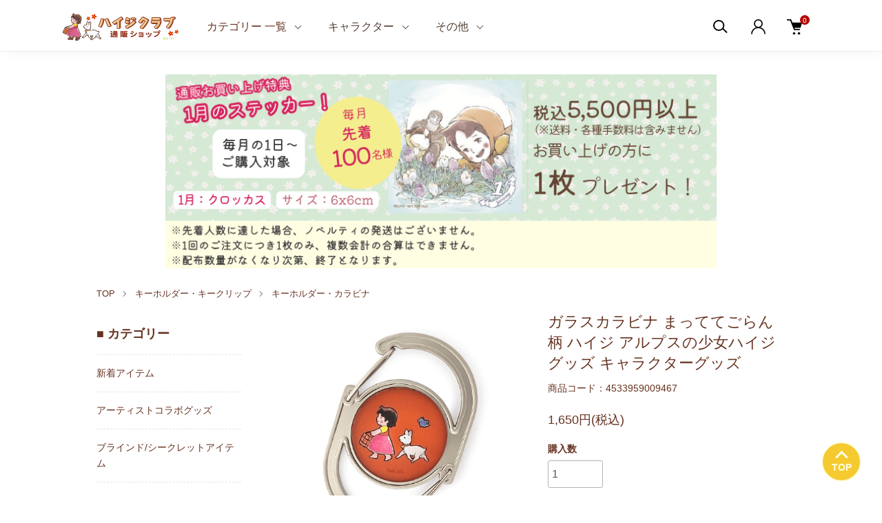

--- FILE ---
content_type: text/html; charset=EUC-JP
request_url: https://heidi-club.jp/?pid=175153021
body_size: 28590
content:
<!DOCTYPE html PUBLIC "-//W3C//DTD XHTML 1.0 Transitional//EN" "http://www.w3.org/TR/xhtml1/DTD/xhtml1-transitional.dtd">
<html xmlns:og="http://ogp.me/ns#" xmlns:fb="http://www.facebook.com/2008/fbml" xmlns:mixi="http://mixi-platform.com/ns#" xmlns="http://www.w3.org/1999/xhtml" xml:lang="ja" lang="ja" dir="ltr">
<head>
<meta http-equiv="content-type" content="text/html; charset=euc-jp" />
<meta http-equiv="X-UA-Compatible" content="IE=edge,chrome=1" />
<meta name="viewport" content="width=device-width,initial-scale=1">
<title>ガラスカラビナ まっててごらん柄 ハイジ アルプスの少女ハイジ グッズ キャラクターグッズ - アルプスの少女ハイジ 通販ショップ -ハイジクラブ-</title>
<meta name="Keywords" content="ガラスカラビナ まっててごらん柄 ハイジ アルプスの少女ハイジ グッズ キャラクターグッズ,heidi-club,heidiclub,ハイジクラブ,アルプスの少女ハイジ通販,アルプスの少女ハイジ通信販売,ハイジグッズ通販,ハイジグッズ通信販売,ハイジグッズ,ユキちゃん,ヨーゼフ,クララ,ペーター,デーテ,おんじ,おじいさん,アルムの山,アルムの山小屋,ロッテンマイヤー,セバスチャン,セバスチャン,ゼーゼマン,チネッテ,ピッチー," />
<meta name="Description" content="懐かしのアニメ「アルプスの少女ハイジ」と「小さなバイキングビッケ」の公式 通販ショップです。アルプスの少女ハイジと様々なキャラやメーカーコラボグッズ等も多数販売中です！" />
<meta name="Author" content="アルプスの少女ハイジ" />
<meta name="Copyright" content="ZUIYO" />
<meta http-equiv="content-style-type" content="text/css" />
<meta http-equiv="content-script-type" content="text/javascript" />
<link rel="stylesheet" href="https://heidi-club.jp/css/framework/colormekit.css" type="text/css" />
<link rel="stylesheet" href="https://heidi-club.jp/css/framework/colormekit-responsive.css" type="text/css" />
<link rel="stylesheet" href="https://img07.shop-pro.jp/PA01429/576/css/204/index.css?cmsp_timestamp=20260116174631" type="text/css" />
<link rel="stylesheet" href="https://img07.shop-pro.jp/PA01429/576/css/204/product.css?cmsp_timestamp=20260116174631" type="text/css" />

<link rel="alternate" type="application/rss+xml" title="rss" href="https://heidi-club.jp/?mode=rss" />
<link rel="shortcut icon" href="https://img07.shop-pro.jp/PA01429/576/favicon.ico?cmsp_timestamp=20250714133207" />
<script type="text/javascript" src="//ajax.googleapis.com/ajax/libs/jquery/1.11.0/jquery.min.js" ></script>
<meta property="og:title" content="ガラスカラビナ まっててごらん柄 ハイジ アルプスの少女ハイジ グッズ キャラクターグッズ - アルプスの少女ハイジ 通販ショップ -ハイジクラブ-" />
<meta property="og:description" content="懐かしのアニメ「アルプスの少女ハイジ」と「小さなバイキングビッケ」の公式 通販ショップです。アルプスの少女ハイジと様々なキャラやメーカーコラボグッズ等も多数販売中です！" />
<meta property="og:url" content="https://heidi-club.jp?pid=175153021" />
<meta property="og:site_name" content="アルプスの少女ハイジ 通販ショップ -ハイジクラブ-" />
<meta property="og:image" content="https://img07.shop-pro.jp/PA01429/576/product/175153021.png?cmsp_timestamp=20230615193429"/>
<meta property="og:type" content="product" />
<meta property="product:price:amount" content="1650" />
<meta property="product:price:currency" content="JPY" />
<meta property="product:product_link" content="https://heidi-club.jp?pid=175153021" />
<meta name="google-site-verification" content="5Ti1jXnDGuONYmYaLVpti3vey_lT9d1BsJAok9cphjo" />
<meta name="google-site-verification" content="JyN0wrwsjceOBN024XnaJssuV8AnBKCFRvA7cNN8R5U" />
<!-- Google tag (gtag.js) -->
<script async src="https://www.googletagmanager.com/gtag/js?id=G-TT4RZ8CM3T"></script>
<script>
  window.dataLayer = window.dataLayer || [];
  function gtag(){dataLayer.push(arguments);}
  gtag('js', new Date());

  gtag('config', 'G-TT4RZ8CM3T');
</script>
<script>
  var Colorme = {"page":"product","shop":{"account_id":"PA01429576","title":"\u30a2\u30eb\u30d7\u30b9\u306e\u5c11\u5973\u30cf\u30a4\u30b8 \u901a\u8ca9\u30b7\u30e7\u30c3\u30d7 -\u30cf\u30a4\u30b8\u30af\u30e9\u30d6-"},"basket":{"total_price":0,"items":[]},"customer":{"id":null},"inventory_control":"product","product":{"shop_uid":"PA01429576","id":175153021,"name":"\u30ac\u30e9\u30b9\u30ab\u30e9\u30d3\u30ca \u307e\u3063\u3066\u3066\u3054\u3089\u3093\u67c4 \u30cf\u30a4\u30b8 \u30a2\u30eb\u30d7\u30b9\u306e\u5c11\u5973\u30cf\u30a4\u30b8 \u30b0\u30c3\u30ba \u30ad\u30e3\u30e9\u30af\u30bf\u30fc\u30b0\u30c3\u30ba","model_number":"4533959009467 ","stock_num":8,"sales_price":1500,"sales_price_including_tax":1650,"variants":[],"category":{"id_big":2500772,"id_small":3},"groups":[{"id":2910944},{"id":2812960},{"id":2020416},{"id":2020418}],"members_price":1500,"members_price_including_tax":1650}};

  (function() {
    function insertScriptTags() {
      var scriptTagDetails = [];
      var entry = document.getElementsByTagName('script')[0];

      scriptTagDetails.forEach(function(tagDetail) {
        var script = document.createElement('script');

        script.type = 'text/javascript';
        script.src = tagDetail.src;
        script.async = true;

        if( tagDetail.integrity ) {
          script.integrity = tagDetail.integrity;
          script.setAttribute('crossorigin', 'anonymous');
        }

        entry.parentNode.insertBefore(script, entry);
      })
    }

    window.addEventListener('load', insertScriptTags, false);
  })();
</script>

<script async src="https://www.googletagmanager.com/gtag/js?id=G-Z7QH6S0MWE"></script>
<script>
  window.dataLayer = window.dataLayer || [];
  function gtag(){dataLayer.push(arguments);}
  gtag('js', new Date());
  
      gtag('config', 'G-Z7QH6S0MWE', (function() {
      var config = {};
      if (Colorme && Colorme.customer && Colorme.customer.id != null) {
        config.user_id = Colorme.customer.id;
      }
      return config;
    })());
  
  </script><script type="text/javascript">
  document.addEventListener("DOMContentLoaded", function() {
    gtag("event", "view_item", {
      currency: "JPY",
      value: Colorme.product.sales_price_including_tax,
      items: [
        {
          item_id: Colorme.product.id,
          item_name: Colorme.product.name
        }
      ]
    });
  });
</script></head>
<body>
<meta name="colorme-acc-payload" content="?st=1&pt=10029&ut=175153021&at=PA01429576&v=20260117182353&re=&cn=477c7da36ec4ea3ea9ee90620687929c" width="1" height="1" alt="" /><script>!function(){"use strict";Array.prototype.slice.call(document.getElementsByTagName("script")).filter((function(t){return t.src&&t.src.match(new RegExp("dist/acc-track.js$"))})).forEach((function(t){return document.body.removeChild(t)})),function t(c){var r=arguments.length>1&&void 0!==arguments[1]?arguments[1]:0;if(!(r>=c.length)){var e=document.createElement("script");e.onerror=function(){return t(c,r+1)},e.src="https://"+c[r]+"/dist/acc-track.js?rev=3",document.body.appendChild(e)}}(["acclog001.shop-pro.jp","acclog002.shop-pro.jp"])}();</script>
<script async src="https://www.googletagmanager.com/gtag/js?id=AW-17216020423">
</script>
<script>
  window.dataLayer = window.dataLayer || [];
  function gtag(){dataLayer.push(arguments);}
  gtag('js', new Date());

  gtag('config', 'AW-17216020423');
</script>
<link href="https://img.shop-pro.jp/tmpl_js/88/slick.css" rel="stylesheet" type="text/css">
<link href="https://img.shop-pro.jp/tmpl_js/88/slick-theme.css" rel="stylesheet" type="text/css">
<link href="https://img.shop-pro.jp/tmpl_js/88/magnific-popup.css" rel="stylesheet" type="text/css">
<div class="l-header is-product" id="js-header-scroll">
  <div class="l-header-main">
    <div class="l-header-main__in">
      <div class="l-header-logo">
        <h1 class="l-header-logo__img">
          <a class="l-header-logo__txt" href="./">
            <img src="https://img07.shop-pro.jp/PA01429/576/PA01429576.png?cmsp_timestamp=20250714133207" alt="アルプスの少女ハイジ 通販ショップ -ハイジクラブ-" />
          </a> 
        </h1>
      </div>
      <div class="l-sp-header-cart-btn">
                <form name="cart_view_with_async" method="POST" action="https://heidi-club.jp/cart/proxy/basket?shop_id=PA01429576&shop_domain=heidi-club.jp">
          <input type="hidden" name="reference_token" value="b2615c907d5746f9afa3288277e2dd8a"><input type="hidden" name="shop_id" value="PA01429576"><input type="hidden" name="shop_domain" value="heidi-club.jp">
        </form>
        <button class="l-sp-header-cart-btn__link cart_view_with_async">
          <img src="https://img.shop-pro.jp/tmpl_img/87/icon-cart.svg" alt="カートを見る" />
          <span class="l-sp-header-cart-btn__count">
            <span class="cart_count">0</span>
          </span>
        </button>
            </div>
      <button class="l-menu-btn js-navi-open" aria-label="メニュー">
        <span></span>
        <span></span>
      </button>
    </div>
    
    <div class="l-main-navi">
      <div class="l-main-navi__overlay js-navi-close"></div>
      <div class="l-sp-header-search">
        <form action="https://heidi-club.jp/" method="GET" class="l-sp-header-search__form">
          <input type="hidden" name="mode" value="srh" />
          <div class="l-sp-header-search__input">
            <input type="text" name="keyword" placeholder="キーワードで検索" />
          </div>
          <button class="l-sp-header-search__submit" type="submit">
            <img src="https://img.shop-pro.jp/tmpl_img/87/icon-search.svg" alt="送信" />
          </button>
        </form>
      </div>
      <ul class="l-main-navi-list">
                <li class="l-main-navi-list__item visible-desktop">
          <button class="l-main-navi-list__link">
            <a href="https://heidi-club.jp/?mode=f38"> カテゴリー 一覧 </a>
          </button>
        </li>
				<li class="l-main-navi-list__item visible-tablet visible-phone">
          <div class="l-main-navi-list__link">
            <a href="https://heidi-club.jp/?mode=f37">カテゴリー一覧ページへ</a>
          </div>
					<div class="l-dropdown-menu js-toggle-contents">
            <div class="u-container">
		<ul class="l-dd-menu-list l-dropdown-menu-list__link text-bold l-list_name">
		<li><a href="/?mode=grp&amp;gid=2057559&amp;sort=n">新着アイテム</a></li>
<li><a href="/?mode=grp&gid=2894452">アニメ50周年グッズ</a></li>
		<li><a href="/?mode=grp&gid=3009061&sort=n">【 ハイジ×コラボ 】</a></li>
	</ul>

	<div class="ct_name_space">
	<ul class="l-dd-menu-list">
		<li class="dd-menu-ct"><strong>◇&#160;おすすめカテゴリー</strong></li>
	</ul>
	<ul class="l-dd-menu-list l-dropdown-menu-list__link l-list_name">
		<li><a href="/?pid=182762599">50th記念セイコーウオッチ</a></li>
		<li><a href="/?mode=srh&sort=n&keyword=%B8%C2%C4%EA+%A5%A4%A5%D9%A5%F3%A5%C8%A5%C7%A5%B6%A5%A4%A5%F3">イベントデザイングッズ</a></li>
		<li><a href="/?pid=183311597">シルバーネックレス</a></li>
		<li><a href="/?mode=cate&cbid=2644123&csid=0&sort=n">HEIDI DAY2024 Tシャツ</a></li>
	</ul>
		
		<ul class="l-dd-menu-list">
		<li class="dd-menu-ct"><strong>◇&#160;小さな雑貨たち</strong></li>
	</ul>

	<ul class="l-dd-menu-list l-dropdown-menu-list__link l-list_name">
		<li><a href="/?mode=cate&cbid=2500772&csid=0&sort=n">キーホルダー・キークリップ</a></li>
		<li><a href="/?mode=cate&cbid=2942360&csid=3">ヘアゴム・ヘアクリップ</a></li>
		<li><a href="/?mode=cate&cbid=2921028&csid=2">マグネット</a></li>
		<li><a href="/?mode=cate&cbid=2921028&csid=3">木製クリップ</a></li>
		<li><a href="/?mode=cate&cbid=2942360&csid=2">ピンバッジ</a></li>
		<li><a href="/?mode=cate&cbid=2921028&csid=5">缶バッジ</a></li>
		<li><a href="/?mode=cate&cbid=2921028&csid=6">小さなミラー</a></li>
	</ul>

	<ul class="l-dd-menu-list">
		<li class="dd-menu-ct"><strong>◇&#160;タオルや衣料品など</strong></li>
	</ul>
	<ul class="l-dd-menu-list l-dropdown-menu-list__link l-list_name">
		<li><a href="/?mode=cate&amp;cbid=2500525&amp;csid=0&amp;sort=n">タオル各種</a></li>
		<li><a href="/?mode=cate&cbid=2500525&csid=11&sort=n">てぬぐい</a></li>
		<li><a href="/?mode=cate&amp;cbid=2877681&amp;csid=0&amp;sort=n">おもてなしクロス</a></li>
		<li><a href="/?mode=cate&amp;cbid=2500526&amp;csid=0&amp;sort=n">衣料品・靴下など</a></li>
	</ul>

	<ul class="l-dd-menu-list">
		<li class="dd-menu-ct"><strong>◇&#160;お食事やキッチン用品など</strong></li>
	</ul>

	<ul class="l-dd-menu-list l-dropdown-menu-list__link l-list_name">
		<li><a href="/?mode=cate&amp;cbid=2824736&amp;csid=0&amp;sort=n">食器・九谷焼</a></li>
		<li><a href="/?mode=cate&cbid=2824736&csid=12&sort=n">木製食器</a></li>
		<li><a href="/?mode=srh&sort=n&keyword=%B1%F0%BE%C3%A4%B7%A5%AB%A5%C8%A5%E9%A5%EA%A1%BC">ステンレス製スプーン・フォーク</a></li>
		<li><a href="/?mode=cate&cbid=2877676&csid=4&sort=n">箸・箸ケース</a></li>
		<li><a href="/?mode=cate&amp;cbid=2500520&amp;csid=0&amp;sort=n">水筒・ボトル</a></li>
		<li><a href="/?mode=cate&amp;cbid=2884938&amp;csid=0&amp;sort=n">キッチン用品</a></li>
		<li><a href="/?mode=cate&amp;cbid=2788836&amp;csid=0&amp;sort=n">エプロン</a></li>
		<li><a href="/?mode=cate&amp;cbid=2500446&amp;csid=0&amp;sort=n">お菓子・食品</a></li>
	</ul>

	<ul class="l-dd-menu-list">
		<li class="dd-menu-ct"><strong>◇&#160;お出かけに<br/>＜いつも持ち歩きたい雑貨＞</strong></li>
	</ul>

	<ul class="l-dd-menu-list l-dropdown-menu-list__link l-list_name">
		<li><a href="/?mode=cate&amp;cbid=2884949&amp;csid=0&amp;sort=n">折りたたみ傘</a></li>
		<li><a href="/?pid=183311602">50th帯留めブローチ</a></li>
		<li><a href="/?mode=cate&amp;cbid=2884958&amp;csid=0&amp;sort=n">パスケース</a></li>
	</ul>

		<ul class="l-dd-menu-list">
		<li class="dd-menu-ct"><strong>◇&#160;お出かけに<br/>＜お役立ち雑貨＞</strong></li>
	</ul>

	<ul class="l-dd-menu-list l-dropdown-menu-list__link l-list_name">
		<li><a href="/?mode=cate&amp;cbid=2884941&amp;csid=0&amp;sort=n">保冷バッグ</a></li>
		<li><a href="/?mode=cate&amp;cbid=2884947&amp;csid=0&amp;sort=n">ペットボトルカバー</a></li>
		<li><a href="/?mode=cate&amp;cbid=2884946&amp;csid=0&amp;sort=n">ネックストラップ</a></li>
		<li><a href="/?mode=cate&amp;cbid=2884951&amp;csid=0&amp;sort=n">不織布マスク・マスクケース</a></li>
		<li><a href="/?mode=cate&amp;cbid=2884944&amp;csid=0&amp;sort=n">レジャーシート</a></li>
	</ul>

		<ul class="l-dd-menu-list">
		<li class="dd-menu-ct"><strong>◇&#160;お出かけに<br/>＜バッグ・ポーチなど＞</strong></li>
	</ul>

	<ul class="l-dd-menu-list l-dropdown-menu-list__link l-list_name">
		<li><a href="/?mode=cate&amp;cbid=2500451&amp;csid=0&amp;sort=n">バッグ類(全て)</a></li>
		<li><a href="/?mode=cate&amp;cbid=2500499&amp;csid=0&amp;sort=n">巾着・ポーチ</a></li>
		<li><a href="/?mode=cate&amp;cbid=2500772&amp;csid=0&amp;sort=n">キーホルダー・キークリップ</a></li>
	</ul>

	<ul class="l-dd-menu-list">
		<li class="dd-menu-ct"><strong>◇&#160;お部屋の中で</strong></li>
	</ul>
	<ul class="l-dd-menu-list l-dropdown-menu-list__link l-list_name">
		<li><a href="/?mode=cate&cbid=2500783&csid=0&sort=n">ジグソーパズル</a></li>
		<li><a href="/?mode=cate&cbid=2500808&csid=0&sort=n">額装ジクレー版画</a></li>
		<li><a href="/?mode=cate&cbid=2500809&csid=0&sort=n">額装セル画</a></li>
		<li><a href="/?mode=cate&cbid=2500509&csid=0&sort=n">ソフトビニール人形</a></li>
		<li><a href="/?mode=cate&cbid=2500508&csid=0&sort=n">ぬいぐるみ</a></li>
		<li><a href="/?mode=cate&amp;cbid=2884974&amp;csid=0&amp;sort=n">ピローケース (枕カバー)</a></li>
		<li><a href="/?pid=178355720">スリッパ</a></li>
		<li><a href="/?mode=cate&amp;cbid=2884973&amp;csid=0&amp;sort=n">丸型・スクエアマット</a></li>
		<li><a href="/?mode=cate&amp;cbid=2884970&amp;csid=0&amp;sort=n">ティッシュBOXカバー</a></li>
		<li><a href="/?mode=cate&amp;cbid=2884967&amp;csid=0&amp;sort=n">クッション・ブランケット</a></li>
		<li><a href="/?mode=cate&cbid=2896393&csid=0&sort=n">LEDアートボード</a></li>
		<li><a href="/?mode=cate&amp;cbid=2884960&amp;csid=0&amp;sort=n">キャンバスピクチャーボード</a></li>
		<li><a href="/?mode=cate&cbid=2900057&csid=0&sort=n">A1ポスター</a></li>
	</ul>

	<ul class="l-dd-menu-list">
		<li class="dd-menu-ct"><strong>◇&#160;ゆったり楽しむ</strong></li>
	</ul>

	<ul class="l-dd-menu-list l-dropdown-menu-list__link l-list_name">
		<li><a href="/?mode=cate&amp;cbid=2500804&amp;csid=0&amp;sort=n">DVD・Blu-ray・CD・書籍</a></li>
	</ul>

	<ul class="l-dd-menu-list">
		<li class="dd-menu-ct"><strong>◇&#160;自分で作るハイジグッズ</strong></li>
	</ul>

	<ul class="l-dd-menu-list l-dropdown-menu-list__link l-list_name">
		<li><a href="/?mode=cate&cbid=2832144&csid=0&sort=n">ハイジの山小屋 1/150 ペーパーキット</a></li>
		<li><a href="/?mode=cate&cbid=2884976&csid=0&sort=n">ファブリックステッカー</a></li>
		<li><a href="/?mode=cate&cbid=2500527&csid=0&sort=n">スタンプ（はんこ）</a></li>
	</ul>

	<ul class="l-dd-menu-list">
		<li class="dd-menu-ct"><strong>◇&#160;デスク周りなどに</strong></li>
	</ul>

	<ul class="l-dd-menu-list l-dropdown-menu-list__link l-list_name">
		<li><a href="/?mode=cate&cbid=2884991&csid=0&sort=n">デスクマット</a></li>
		<li><a href="/?mode=cate&cbid=2884992&csid=0&sort=n">アクリルブロック・ペンスタンド</a></li>
	</ul>

	<ul class="l-dd-menu-list">
		<li class="dd-menu-ct"><strong>◇&#160;文具・ノート・メモなど</strong></li>
	</ul>
	<ul class="l-dd-menu-list l-dropdown-menu-list__link l-list_name">
		<li><a href="/?mode=cate&cbid=2500529&csid=18&sort=n">ボールペン・マルチペン</a></li>
		<li><a href="/?mode=cate&cbid=2936281&csid=3&sort=n">一筆箋</a></li>
		<li><a href="/?mode=cate&cbid=2936282&csid=0&sort=n">ノート 各種</a></li>
		<li><a href="/?mode=cate&cbid=2936281&csid=1&sort=n">メモ帳</a></li>
		<li><a href="/?mode=cate&cbid=2500529&csid=13&sort=n">シール 各種</a></li>
		<li><a href="/?mode=cate&cbid=2500529&csid=3&sort=n">マスキングテープ</a></li>
		<li><a href="/?mode=cate&cbid=2936281&csid=4&sort=n">レターセット</a></li>
		<li><a href="/?mode=cate&cbid=2936281&csid=5&sort=n">クリアファイル</a></li>
		<li><a href="/?mode=cate&cbid=2500529&csid=6&sort=n">ふせんグッズ</a></li>
		<li><a href="/?mode=cate&cbid=2500529&csid=14&sort=n">お勉強カード</a></li>
		<li><a href="/?mode=cate&cbid=2500529&csid=15&sort=n">単語カード</a></li>
		<li><a href="/?mode=cate&amp;cbid=2500532&amp;csid=0&amp;sort=n">ポストカード</a></li>
	</ul>
	</div>
	</div>	</div>
					</li>
                        <li class="l-main-navi-list__item">
          <button class="l-main-navi-list__link js-toggle-btn">
            キャラクター
          </button>
          <div class="l-dropdown-menu js-toggle-contents">
            <div class="u-container l-dropdown-menu-list__link l-list_name">
              <p><a href="/?mode=grp&gid=2812960"><strong>アルプスの少女ハイジ</strong></a></p>
							<ul class="l-dd-menu-list">
								<li>
                  <a href="/?mode=grp&gid=2020416">ハイジ</a>
                </li>
								<li>
                  <a href="/?mode=grp&gid=2020417">ヨーゼフ</a>
                </li>
								<li>
                  <a href="/?mode=grp&gid=2020418">ユキちゃん</a>
                </li>
								<li>
                  <a href="/?mode=grp&gid=2020419">クララ</a>
                </li>
								<li>
                  <a href="/?mode=grp&gid=2020420">ペーター</a>
                </li>
								<li>
                  <a href="/?mode=grp&gid=2020422">おじいさん</a>
                </li>
								<li>
                  <a href="/?mode=grp&gid=2054650">ロッテンマイヤー</a>
                </li>
              </ul>
							<br/>
							<p><a href="/?mode=grp&gid=3009070"><strong>＜コラボ＞ ハイジ × モンチッチ</strong></a></p>
							<br/>
							<p><a href="/?mode=grp&gid=2812949"><strong>小さなバイキングビッケ</strong></a></p>
							<ul class="l-dd-menu-list l-list_name">
								<li>
                  <a href="/?mode=grp&gid=2812950">ビッケ</a>
                </li>
								<li>
                  <a href="/?mode=grp&gid=2812952">チッチ</a>
                </li>
								<li>
                  <a href="/?mode=grp&gid=2812953">ハルバル</a>
                </li>
								<li>
                  <a href="/?mode=grp&gid=2812956">バイキングの仲間たち</a>
                </li>
              </ul><br/>
							<p><a href="/?mode=grp&gid=2882336&sort=n"><strong>山ねずみロッキーチャック</strong></a></p>
							<br/>
							<span><a href="/?mode=grp&gid=2881144&sort=n"><strong>アーティストコラボ グッズ</strong></a></span>
							<ul class="l-dd-menu-list l-list_name">
								<li>
                  <a href="/?mode=grp&gid=2888777">オカユウリ</a>
                </li>
								<li>
                  <a href="/?mode=grp&gid=2888778">シダミホコ</a>
                </li>
								<li>
                  <a href="/?mode=grp&gid=2888780">すずなごん</a>
                </li>
								<li>
                  <a href="/?mode=grp&gid=2888782">深澤 翠</a>
                </li>
								<li>
                  <a href="/?mode=grp&gid=2888784">安居 智博</a>
                </li>
								<li>
                  <a href="/?mode=grp&gid=2888785">ヤマノウチユイ</a>
                </li>
								<li>
                  <a href="/?mode=grp&gid=2888786">モンゴベス やまちゃん</a>
                </li>
								<li>
                  <a href="/?mode=grp&gid=2888788">ユウスケヨリモト</a>
                </li>
              </ul>
            </div>
          </div>
        </li>
        				<div class="hidden-phone">
        <li class="l-main-navi-list__item">
          <button class="l-main-navi-list__link js-toggle-btn">
            その他
          </button>
          <div class="l-dropdown-menu js-toggle-contents">
            <div class="u-container">
							<p><strong>【サイト内情報】</strong></p>
              <ul class="l-dd-menu-list l-dropdown-menu-list__link l-list_name">
                <li>
                  <a class="" href="/?mode=sk">ご利用ガイド</a>
                </li>
								<li>
                  <a href="https://heidi-club.jp#info__item">新着情報</a>
                </li>
								<li>
                  <a href="/?mode=f2">よくある質問</a>
                </li>
								<li>
                  <a href="/?mode=f16">メルマガを見る</a>
                </li>
								<li>
                  <a href="/?mode=f1">サイトマップ</a>
                </li>
								<li>
                  <a href="https://heidi-club.shop-pro.jp/secure/?mode=inq&shop_back_url=https%3A%2F%2Fheidi-club.jp%2F&shop_id=PA01429576">お問い合わせ</a>
                </li>
              </ul><br/>
							<p><strong>【その他】</strong></p>
							<ul class="l-dd-menu-list l-dropdown-menu-list__link l-list_name">
								<li>
                  <a href="/?mode=f7">公式ショップ&amp;テーマ施設</a>
                </li>
								<li>
                  <a href="https://x.com/official_heidi" target="_blank" rel="noopener noreferrer">ハイジ公式X&nbsp;へ<br/>（外部サイトへ）</a>
            </li>
              </ul>
            </div>
          </div>
        </li></div>
      </ul>
      
      <div class="l-header-help">
        <div class="l-header-search">
          <button class="l-header-search__btn l-header-help__btn js-search-btn" type="button">
            <img src="https://img.shop-pro.jp/tmpl_img/87/icon-search.svg" alt="検索" />
          </button>
          <div class="l-header-search__contents js-search-contents">
            <div class="l-header-search__overlay"></div>
            <form action="https://heidi-club.jp/" method="GET" class="l-header-search__form">
              <input type="hidden" name="mode" value="srh" />
              <div class="l-header-search__input">
                <input type="text" name="keyword" placeholder="キーワードで検索" />
              </div>
              <button class="l-header-search__submit" type="submit">
                <img src="https://img.shop-pro.jp/tmpl_img/87/icon-search.svg" alt="送信" />
              </button>
            </form>
          </div>
        </div>
        <div class="l-header-account">
          <button class="l-header-account__btn l-header-help__btn js-toggle-btn">
            <img src="https://img.shop-pro.jp/tmpl_img/87/icon-user.svg" alt="アカウント" />
          </button>
          <div class="l-dropdown-menu js-toggle-contents">
            <div class="u-container">
              <ul class="l-header-account-list">
                                                                <li class="l-header-account-list__item">
                  <a class="l-header-account-list__link" href="https://heidi-club.jp/customer/signup/new">新規会員登録</a>
                </li>
                                <li class="l-header-account-list__item">
                  <a class="l-header-account-list__link" href="https://heidi-club.jp/?mode=myaccount">ログイン</a>
                </li>
                                              </ul>
            </div>
          </div>
        </div>
        <div class="l-header-cart">
                    <form name="cart_view_with_async" method="POST" action="https://heidi-club.jp/cart/proxy/basket?shop_id=PA01429576&shop_domain=heidi-club.jp">
            <input type="hidden" name="reference_token" value="b2615c907d5746f9afa3288277e2dd8a"><input type="hidden" name="shop_id" value="PA01429576"><input type="hidden" name="shop_domain" value="heidi-club.jp">
          </form>
          <button class="l-header-cart-btn cart_view_with_async">
            <img src="https://img.shop-pro.jp/tmpl_img/87/icon-cart.svg" alt="カートを見る" />
            <span class="l-header-cart-btn__count">
              <span class="cart_count">0</span>
            </span>
          </button>
                </div>
      </div>
    
      
      <div class="l-sp-header-help">
        <div class="l-sp-header-help-box">
          <h3 class="l-sp-header-help__ttl">
            【アカウント】</h3>
          <ul class="l-sp-header-help-list">
                                                <li class="l-sp-header-help-list__item">
              <a class="l-sp-header-help-list__link" href="https://heidi-club.jp/customer/signup/new">新規会員登録</a>
            </li>
                        <li class="l-sp-header-help-list__item">
              <a class="l-sp-header-help-list__link" href="https://heidi-club.jp/?mode=myaccount">ログイン</a>
            </li>
                                    <li class="l-sp-header-help-list__item">
              <a class="l-sp-header-help-list__link" href="https://heidi-club.jp/cart/proxy/basket?shop_id=PA01429576&shop_domain=heidi-club.jp"></a>
            </li>
          </ul>
        </div>
        <div class="l-sp-header-help-box">
         <h3 class="l-sp-header-help__ttl">【サイト内情報】
          </h3>
          <ul class="l-sp-header-help-list">
            <li class="l-sp-header-help-list__item">
                  <a class="l-sp-header-help-list__link" href="/?mode=sk">ご利用ガイド</a>
            </li>
            <li class="l-sp-header-help-list__item">
                  <a class="l-sp-header-help-list__link" href="https://heidi-club.jp#info__item">新着情報</a>
            </li>
						<li class="l-sp-header-help-list__item">
                  <a class="l-sp-header-help-list__link" href="/?mode=f2">よくある質問</a>
            </li>
						<li class="l-sp-header-help-list__item">
                  <a class="l-sp-header-help-list__link" href="/?mode=f16">メルマガを見る</a>
            </li>
            <li class="l-sp-header-help-list__item">
              <a class="l-sp-header-help-list__link" href="https://heidi-club.shop-pro.jp/customer/inquiries/new">お問い合わせ</a>
            </li>
						<li class="l-sp-header-help-list__item">
							<a class="l-sp-header-help-list__link" href="/?mode=f1">サイトマップ</a>
            </li>
          </ul>
        </div>
				<div class="l-sp-header-help-box">
         <h3 class="l-sp-header-help__ttl">【その他】
          </h3>
          <ul class="l-sp-header-help-list">
            <li class="l-sp-header-help-list__item">
                  <a class="l-sp-header-help-list__link" href="/?mode=f7">公式ショップ&amp;テーマ施設</a>
            </li>
						<li class="l-sp-header-help-list__item">
                  <a class="l-sp-header-help-list__link" href="https://x.com/official_heidi" target="_blank" rel="noopener noreferrer">ハイジ公式X&nbsp;へ<br/>（外部サイト）</a>
            </li>
          </ul>
        </div>
      </div>
    </div>
    
    <div class="l-sp-main-navi__overlay"></div>
    
  </div>
</div>
<!--
<div class="info_delivery">
		<div class="info_delivery_content">
			<h1>&lt;&lt;年末年始のご案内&gt;&gt;</h1>
			<p> ハイジクラブ通販ショップでは、 <b>12/26(金)～2026年1/5(月)まで</b>年末年始休業とさせていただきます。
				<br><br>
				・12/24(水)お昼の12:00までのご注文<br class="sp"><span class="sp">　</span>→ 12/25(木)までに発送<br>
・12/24(水) お昼の12:00以降のご注文<br class="sp"><span class="sp">　</span>→ 2026年1/6(火)以降順次発送<br><br>
			<span style="font-size: 12px;">休業期間中は、スタッフが不在のため、商品の発送およびお問い合わせへのご返答ができません。 何卒ご了承ください。<br>※休業中にいただいたお問い合わせは、1/6(火)以降順次ご返答いたします。</span></p>
		</div>
	</div>
-->
		<div class="info_novelty" style="margin-top: 3%;">
			<img src="https://img07.shop-pro.jp/PA01429/576/etc_base64/MjYwMS1ub3ZlbHR5.png?cmsp_timestamp=20251226091948">
				</div>
				
					

<!--
	<div class="info_delivery">
		<div class="info_delivery_content">
			<h1>&lt;&lt;お盆期間の発送業務について&gt;&gt;</h1>
			<p> ・8月10日(日)中までに受付したご注文は、<br class="sp"><span class="sp">　</span>8月12日(火)に発送予定<br>
・8月11日(月)から受付したご注文は、<br class="sp"><span class="sp">　</span>8月19日(火)から順次発送
			</p>
		</div>
	</div>
-->



<div class="l-main is-product">
  <div class="c-breadcrumbs u-container">
    <ul class="c-breadcrumbs-list">
      <li class="c-breadcrumbs-list__item">
        <a class="c-breadcrumbs-list__link" href="./">TOP</a>
      </li>
                                    <li class="c-breadcrumbs-list__item">
        <a href="?mode=cate&cbid=2500772&csid=0">
          キーホルダー・キークリップ
        </a>
      </li>
                  <li class="c-breadcrumbs-list__item">
        <a href="?mode=cate&cbid=2500772&csid=3">
          キーホルダー・カラビナ
        </a>
      </li>
                                                          </ul>
  </div>
  
  <div class="l-contents-wrap u-container">
    <div class="l-contents-main">
            <link href="https://img.shop-pro.jp/tmpl_js/87/magnific-popup.css" rel="stylesheet" type="text/css">
<div class="cart_in_modal cart_modal__close" style="display: none;">
  <div class="cart_in_modal__outline not_bubbling">
    <label class="cart_modal__close cart_in_modal__close-icon">
    </label>
    <p class="cart_in_modal__heading">
      こちらの商品が<br class="sp-br">カートに入りました
    </p>
    <div class="cart_in_modal__detail">
            <div class="cart_in_modal__image-wrap">
        <img src="https://img07.shop-pro.jp/PA01429/576/product/175153021.png?cmsp_timestamp=20230615193429" alt="" class="cart_in_modal__image" />
      </div>
            <p class="cart_in_modal__name">
        ガラスカラビナ まっててごらん柄 ハイジ アルプスの少女ハイジ グッズ キャラクターグッズ
      </p>
    </div>
    <div class="cart_in_modal__button-wrap">
      <form name="cart_view_with_async" method="POST" action="https://heidi-club.jp/cart/proxy/basket?shop_id=PA01429576&shop_domain=heidi-club.jp">
        <input type="hidden" name="reference_token" value="b2615c907d5746f9afa3288277e2dd8a"><input type="hidden" name="shop_id" value="PA01429576"><input type="hidden" name="shop_domain" value="heidi-club.jp">
      </form>
      <button class="cart_view_with_async cart_in_modal__button cart_in_modal__button--solid">かごの中身を見る</button>
      <p class="cart_modal__close cart_in_modal__text-link">ショッピングを続ける</p>
    </div>
  </div>
</div>
<div class="cart_in_error_modal cart_in_error__close" style="display: none;">
  <div class="cart_in_modal__outline not_bubbling">
    <label class="cart_in_error__close cart_in_modal__close-icon">
    </label>
    <p class="cart_in_error_message cart_in_error_modal__heading"></p>
    <div class="cart_in_modal__button-wrap">
      <button class="cart_in_error__close cart_in_modal__button cart_in_modal__button--solid">ショッピングを続ける</button>
    </div>
  </div>
</div>


<div class="p-product">
  <form name="product_form" method="post" action="https://heidi-club.jp/cart/proxy/basket/items/add">
    <div class="p-product-main">
      
      <div class="p-product-img">
        <div class="p-product-img__main js-images-slider">
          <div class="p-product-img__main-item u-sh-img">
                        <a href="https://img07.shop-pro.jp/PA01429/576/product/175153021.png?cmsp_timestamp=20230615193429" class="js-popup-item">
              <img src="https://img07.shop-pro.jp/PA01429/576/product/175153021.png?cmsp_timestamp=20230615193429" alt="" />
            </a>
                      </div>
                  </div>
              </div>
      
      
      
      <div class="p-product-info">
        <h2 class="p-product-info__ttl">
          ガラスカラビナ まっててごらん柄 ハイジ アルプスの少女ハイジ グッズ キャラクターグッズ
        </h2>
        <div class="p-product-info__id">
          商品コード：4533959009467 
        </div>
        
        <div class="p-product-price">
			  			  <div class="p-product-price__sell">
				<span id="price-amount">1,650円(税込)</span>
			  </div>
			  			  			  			</div>

        
        
        
                
        
        
        
                
        
        
                
        
        
        
        <div class="p-product-form">
                    <div class="p-product-form-stock">
            <div class="p-product-option-select__ttl">
              購入数
            </div>
            <div class="p-product-form-stock__box">
              <div class="p-product-form-stock__input">
                <input type="text" name="product_num" value="1" />
                <span class="p-product-form-stock__unit"></span>
              </div>
                          </div>
          </div>
                    
          
          
          <div class="p-product-form-btn">
            <div class="p-product-form-btn__cart">
                                          <button type="submit" class="c-btn-cart">
                カートに入れる
              </button>
                            <p class="p-product-form__error-message stock_error"></p>
                                        </div>
          </div>
					<div class="p-product-form-btn__cart" id="cs">
			<button class="c-btn-cart is-soldout" type="button" disabled="disabled">
                Coming soon...
              </button>
		</div>
				 <div class="p-product-form-btn__cart" id="rc">
			<button class="c-btn-cart is-closed" type="button" disabled="disabled">
                受付終了
              </button>
		</div>
					<div class="p-product-form-btn__favorite">
            <button type="button" class="c-btn-cart is-favorite"  data-favorite-button-selector="DOMSelector" data-product-id="175153021" data-added-class="is-added">
              お気に入りに追加 <svg role="img" aria-hidden="true"><use xlink:href="#heart"></use></svg>
            </button>
					</div>
				</div>
        

        <ul class="p-product-link-list">
          <li class="p-product-link-list__item">
            <a href="https://heidi-club.shop-pro.jp/customer/products/175153021/inquiries/new"><i class="icon-lg-b icon-chevron_right"></i>この商品について問い合わせる</a>
          </li>
          <li class="p-product-link-list__item">
            <a href="https://heidi-club.jp/?mode=cate&cbid=2500772&csid=3"><i class="icon-lg-b icon-chevron_right"></i>買い物を続ける</a>
          </li>
        </ul>
        
      </div>
      
    </div>
    <div class="p-product-detail">
      
            <div class="p-product-explain">
        <div class="p-product-explain__body">
          <div class="item_cu"></div><br />
<div class="item_comm"><!-- コメントは、このタグに並べてコメント開始 --><!-- price1000_3000 --><br />
普段使いできるかわいい<br />
ハイジとユキちゃんのカラビナです！<br />
<br />
真ん中のデザイン部分はガラス製になっており<br />
仲良くニコニコ笑顔で歩くハイジとユキちゃんを見るたびに<br />
楽しい気分になれそう♪<br />
<br />
カバンやポーチにつけてカラビナとして小物をつけたり、<br />
可愛らしいハイジのインテリアとして<br />
お家の飾りにしてみたり、<br />
お友達にプレゼントとして贈るのもGOOD！<br />
</div><br />
<br />
<div class="line_box"><!-- サイズなどは、このタグ行の下の行から開始 --><br />
[材質]<br />
本体:ガラス、鉄、亜鉛合金<br />
パッケージ:紙、PP<br />
<br />
[サイズ]<br />
本体:約6.3cm×3.1cm×厚さ0.8cm<br />
本体のフック部分の入り口幅:約1.2cm<br />
</div>
        </div>
      </div>
            
      
      
				<br/><br/>
                      <div class="together_product mar-rl10">
							<h2 class="together_product_heading heading_tog">&emsp;<img src="https://img07.shop-pro.jp/PA01429/576/etc/icon_yagi.png?cmsp_timestamp=20211119121239"  alt=“一緒に購入されているグッズ”/><font class="text-pre" size="3">&nbsp;一緒によく購入されているグッズ</font></h2>
              <ul class="together_product_lists row unstyled im_grn">
                                  <li class="together_product_list col col-lg-4">
                    <a href="?pid=175153022">
                                              <img src="https://img07.shop-pro.jp/PA01429/576/product/175153022_th.png?cmsp_timestamp=20230615181213" alt="ガラスカラビナ ブランコ柄 ハイジ アルプスの少女ハイジ グッズ キャラクターグッズ" class="together_product_list_img show item_img" />
                                          </a>
                    <a href="?pid=175153022">
                      <span class="item_name show">ガラスカラビナ ブランコ柄 ハイジ アルプスの少女ハイジ グッズ キャラクターグッズ</span>
                    </a>
                  </li>
                                  <li class="together_product_list col col-lg-4">
                    <a href="?pid=175119946">
                                              <img src="https://img07.shop-pro.jp/PA01429/576/product/175119946_th.png?cmsp_timestamp=20231215144741" alt="アルプスの少女ハイジ デスクマット ハイジ アルプスの少女ハイジ グッズ キャラクターグッズ" class="together_product_list_img show item_img" />
                                          </a>
                    <a href="?pid=175119946">
                      <span class="item_name show">アルプスの少女ハイジ デスクマット ハイジ アルプスの少女ハイジ グッズ キャラクターグッズ</span>
                    </a>
                  </li>
                                  <li class="together_product_list col col-lg-4">
                    <a href="?pid=175210573">
                                              <img src="https://img07.shop-pro.jp/PA01429/576/product/175210573_th.png?cmsp_timestamp=20230616120358" alt="大人半袖Tシャツ ハイジ前姿柄（スモーキーピンク）Freeサイズ ハイジ アルプスの少女ハイジ グッズ キャラクターグッズ" class="together_product_list_img show item_img" />
                                          </a>
                    <a href="?pid=175210573">
                      <span class="item_name show">大人半袖Tシャツ ハイジ前姿柄（スモーキーピンク）Freeサイズ ハイジ アルプスの少女ハイジ グッズ キャラクターグッズ</span>
                    </a>
                  </li>
                              </ul>
            </div>
                    
      
    </div>
    
    <input type="hidden" name="user_hash" value="3a8e3ec0f7b8d9d83fd7f203cc7fff0b"><input type="hidden" name="members_hash" value="3a8e3ec0f7b8d9d83fd7f203cc7fff0b"><input type="hidden" name="shop_id" value="PA01429576"><input type="hidden" name="product_id" value="175153021"><input type="hidden" name="members_id" value=""><input type="hidden" name="back_url" value="https://heidi-club.jp/?pid=175153021"><input type="hidden" name="is_async_cart_in" value="1"><input type="hidden" name="reference_token" value="b2615c907d5746f9afa3288277e2dd8a"><input type="hidden" name="shop_domain" value="heidi-club.jp">
  </form>
  
  </div>
<script type="text/javascript">
$(document).ready(function() {
  
  // 初期価格を保存
  var originalSalesPrice = $('#price-amount').text();
  var originalRegularPrice = $('#regular-price-amount').text();
  
  console.log('初期価格保存:', { sales: originalSalesPrice, regular: originalRegularPrice });
  
  function updatePrice() {
    var salesPrice = null;
    var regularPrice = null;
    var hasSelection = false;
    
    // オプション詳細テーブルから価格情報を取得
    var currentPattern = '';
    var currentSize = '';
    
    $('select.product_cart_select').each(function() {
      var selectedText = $(this).find('option:selected').text().trim();
      if (selectedText && selectedText !== '選択してください' && selectedText !== '') {
        hasSelection = true;
        
        if (selectedText.includes('ブランコ') || selectedText.includes('集合')) {
          currentPattern = selectedText;
        }
        if (selectedText.includes('サイズ') || selectedText.includes('S') || selectedText.includes('M')) {
          currentSize = selectedText;
        }
      }
    });
    
    console.log('選択されたオプション:', { pattern: currentPattern, size: currentSize, hasSelection: hasSelection });
    
    // 選択されていない場合は初期価格に戻す
    if (!hasSelection || !currentPattern || !currentSize) {
      $('#price-amount').text(originalSalesPrice);
      if ($('#regular-price-amount').length > 0) {
        $('#regular-price-amount').text(originalRegularPrice);
      }
      console.log('初期価格に戻しました');
      return;
    }
    
    // オプション詳細テーブルから対応する価格を探す
    $('.p-price-table-list__item').each(function() {
      var itemName = $(this).find('.p-price-table-list__name').text().trim();
      var itemPrice = $(this).find('.p-price-table-list__price').first().text().trim();
      
      // より詳細なマッチング
      var patternMatch = false;
      var sizeMatch = false;
      
      if (currentPattern.includes('ブランコ') && itemName.includes('ブランコ')) {
        patternMatch = true;
      } else if (currentPattern.includes('集合') && itemName.includes('集合')) {
        patternMatch = true;
      }
      
      if ((currentSize.includes('S') && itemName.includes('S')) || 
          (currentSize.includes('M') && itemName.includes('M'))) {
        sizeMatch = true;
      }
      
      if (patternMatch && sizeMatch && itemPrice) {
        // 価格から数値のみを抽出
        var priceMatch = itemPrice.match(/[\d,]+/);
        if (priceMatch) {
          var priceNumber = parseInt(priceMatch[0].replace(/,/g, ''));
          salesPrice = priceNumber.toLocaleString() + '円(税込)';
          
          var regularPriceElement = $(this).find('.p-price-table-list__price.u-strikethrough');
          if (regularPriceElement.length > 0) {
            var regularPriceMatch = regularPriceElement.text().match(/[\d,]+/);
            if (regularPriceMatch) {
              var regularPriceNumber = parseInt(regularPriceMatch[0].replace(/,/g, ''));
              regularPrice = regularPriceNumber.toLocaleString() + '円(税込)';
            }
          }
          
          console.log('価格見つかりました:', { item: itemName, sales: salesPrice, regular: regularPrice });
        }
      }
    });
    
    // 価格表示を更新
    if (salesPrice) {
      $('#price-amount').text(salesPrice);
      console.log('販売価格を更新:', salesPrice);
      
      if (regularPrice && $('#regular-price-amount').length > 0) {
        $('#regular-price-amount').text(regularPrice);
        console.log('通常価格を更新:', regularPrice);
      }
    } else {
      // 価格が見つからない場合は初期価格に戻す
      $('#price-amount').text(originalSalesPrice);
      if ($('#regular-price-amount').length > 0) {
        $('#regular-price-amount').text(originalRegularPrice);
      }
      console.log('価格が見つからないため初期価格に戻しました');
    }
  }
  
  function attachPriceEvents() {
    // PC・スマホ両方のセレクトボックスに対応
    $('select.product_cart_select, select[name*="product_option"]').each(function() {
      console.log('セレクトボックス発見:', $(this).attr('name'));
    });
    
    $('select.product_cart_select, select[name*="product_option"]').off('change.priceUpdate').on('change.priceUpdate', function() {
      console.log('オプション変更:', $(this).find('option:selected').text(), 'デバイス:', $(this).is(':visible') ? 'visible' : 'hidden');
      setTimeout(updatePrice, 50);
    });
    
    // ラジオボタン（テーブル表示）にも対応
    $('input[type="radio"][name*="product_option"]').off('change.priceUpdate').on('change.priceUpdate', function() {
      console.log('ラジオボタン変更:', $(this).val());
      setTimeout(updatePrice, 50);
    });
  }
  
  // 初期設定
  setTimeout(function() {
    attachPriceEvents();
    console.log('初期イベント設定完了');
  }, 500);
  
  // 画面リサイズ時の再設定（PC/スマホ切り替え対応）
  $(window).resize(function() {
    setTimeout(function() {
      console.log('画面リサイズ - イベント再設定');
      attachPriceEvents();
    }, 300);
  });
  
  // 複数回の再設定（より確実にするため）
  setTimeout(function() {
    attachPriceEvents();
    console.log('1秒後のイベント再設定');
  }, 1000);
  
  setTimeout(function() {
    attachPriceEvents();
    console.log('2秒後のイベント再設定');
  }, 2000);
  
  // DOM変更監視（より包括的に）
  var observer = new MutationObserver(function(mutations) {
    var shouldReattach = false;
    mutations.forEach(function(mutation) {
      if (mutation.type === 'childList') {
        var target = mutation.target;
        if (target.classList && 
            (target.classList.contains('p-product-option-select') ||
             target.classList.contains('p-product-option-tbl') ||
             target.id === 'prd-opt-select' ||
             target.id === 'prd-opt-table')) {
          shouldReattach = true;
        }
      }
    });
    
    if (shouldReattach) {
      setTimeout(function() {
        console.log('DOM変更検出 - イベント再設定');
        attachPriceEvents();
      }, 100);
    }
  });
  
  observer.observe(document.body, {
    childList: true,
    subtree: true
  });
  
  // カラーミーショップの標準changePrice関数も呼び出し
  var originalChangePrice = window.changePrice;
  window.changePrice = function(form) {
    if (originalChangePrice && typeof originalChangePrice === 'function') {
      originalChangePrice(form);
    }
    setTimeout(updatePrice, 100);
  };
});
</script>




<script src="https://img.shop-pro.jp/tmpl_js/87/slick.js"></script>
<script src="https://img.shop-pro.jp/tmpl_js/87/jquery.magnific-popup.min.js"></script>
<script type="text/javascript">
  $(document).on("ready", function() {
    var slider = ".js-images-slider";
    var thumbnailItem = ".p-product-thumb-list__item";
    
    $(thumbnailItem).each(function() {
      var index = $(thumbnailItem).index(this);
      $(this).attr("data-index",index);
    });
    
    $(slider).on('init',function(slick) {
      var index = $(".slide-item.slick-slide.slick-current").attr("data-slick-index");
      $(thumbnailItem+'[data-index="'+index+'"]').addClass("is-current");
    });
    
    $(slider).slick( {
      autoplay: false,
      arrows: true,
      fade: true,
      infinite: true
    });
    
    $(thumbnailItem).on('click',function() {
      var index = $(this).attr("data-index");
      $(slider).slick("slickGoTo",index,false);
    });
    
    $(slider).on('beforeChange',function(event,slick, currentSlide,nextSlide){
      $(thumbnailItem).each(function() {
        $(this).removeClass("is-current");
      });
      $(thumbnailItem+'[data-index="'+nextSlide+'"]').addClass("is-current");
    });
  });
</script>
<script type="text/javascript">
  $(document).ready(function() {
    $('.js-popup-item').magnificPopup({
      type: 'image',
      removalDelay: 300,
      gallery: {
        enabled:true
      },
      closeMarkup: '<button title="%title%" type="button" class="mfp-close"><img src="https://img.shop-pro.jp/tmpl_img/88/icon-close.svg" alt="close" width="15" class="mfp-close" /></button>',
      callbacks: {
        open: function() {
          closeBtn();
        },
      }
    });
    $('.js-popup').magnificPopup({
      type: 'image',
      removalDelay: 300,
      gallery: {
        enabled:true
      },
      closeMarkup: '<button title="%title%" type="button" class="mfp-close"><img src="https://img.shop-pro.jp/tmpl_img/88/icon-close.svg" alt="close" width="15" class="mfp-close" /></button>',
      callbacks: {
        open: function() {
          closeBtn();
        },
      }
    });
    $('.js-popup-inline').magnificPopup({
      type: 'inline',
      closeMarkup: '<button title="%title%" type="button" class="mfp-close"><img src="https://img.shop-pro.jp/tmpl_img/88/icon-close-black.svg" alt="close" width="15" class="mfp-close" /></button>',
      callbacks: {
        open: function() {
          closeBtn();
        },
      }
    });
  });
  function closeBtn(){
    $('.close-btn').on('click',function(){
      $('.popup-img').magnificPopup('close');
    });
  }
</script>
<script>
  $(function () {
    function window_size_switch_func() {
      if($(window).width() >= 1008) {
        // product option switch -> table
        $('#prd-opt-table').html($('.prd-opt-table').html());
        $('#prd-opt-table table').addClass('table table-bordered');
        $('#prd-opt-select').empty();
      } else {
        // product option switch -> select
        $('#prd-opt-table').empty();
        if($('#prd-opt-select > *').size() == 0) {
          $('#prd-opt-select').append($('.prd-opt-select').html());
        }
      }
    }
    window_size_switch_func();
    
    $(window).resize(function () {
      window_size_switch_func();
    });
  });
</script>
<div class="ptop_decon"><a class="ptop" href="#"><div class="im-center"><div class="ptop_arrow"></div><p class="ptop_txt">TOP</p></div></a></div>    </div>
    
        <div class="l-contents-side">
      
                  <div class="l-side-navi">
        <h3 class="l-side-navi__ttl">
          <strong>■ カテゴリー</strong>
        </h3>
        <ul class="l-side-navi-list">
					<li class="l-side-navi-list__item">
									<a class="l-side-navi-list__link is-link" href="/?mode=grp&gid=2057559&sort=n">新着アイテム</a></li>
					<li class="l-side-navi-list__item">
									<a class="l-side-navi-list__link is-link" href="/?mode=grp&gid=2881144&sort=n">アーティストコラボグッズ</a></li>
                    <li class="l-side-navi-list__item">
                        <a class="l-side-navi-list__link is-link" href="https://heidi-club.jp/?mode=cate&cbid=2977953&csid=0">
              ブラインド/シークレットアイテム
            </a>
                                  </li>
                    <li class="l-side-navi-list__item">
                        <button class="l-side-navi-list__link js-side-toggle__btn">
              アクセサリー
            </button>
                                                <ul class="l-side-navi-sub-list js-side-toggle__contents">
              <li class="l-side-navi-sub-list__item">
                <a href="https://heidi-club.jp/?mode=cate&cbid=2942360&csid=0" class="l-side-navi-sub-list__link">
                  全てのアクセサリー
                </a>
              </li>
                            <li class="l-side-navi-sub-list__item">
                <a href="https://heidi-club.jp/?mode=cate&cbid=2942360&csid=1" class="l-side-navi-sub-list__link">
                  帯留めブローチ
                </a>
              </li>
                                                    <li class="l-side-navi-sub-list__item">
                <a href="https://heidi-club.jp/?mode=cate&cbid=2942360&csid=2" class="l-side-navi-sub-list__link">
                  ピンバッジ
                </a>
              </li>
                                                    <li class="l-side-navi-sub-list__item">
                <a href="https://heidi-club.jp/?mode=cate&cbid=2942360&csid=3" class="l-side-navi-sub-list__link">
                  ヘアゴム・ヘアクリップ
                </a>
              </li>
                                                    <li class="l-side-navi-sub-list__item">
                <a href="https://heidi-club.jp/?mode=cate&cbid=2942360&csid=4" class="l-side-navi-sub-list__link">
                  シルバーネックレス
                </a>
              </li>
                                                    <li class="l-side-navi-sub-list__item">
                <a href="https://heidi-club.jp/?mode=cate&cbid=2942360&csid=5" class="l-side-navi-sub-list__link">
                  シュシュ
                </a>
              </li>
                          </ul>
                                  </li>
                    <li class="l-side-navi-list__item">
                        <button class="l-side-navi-list__link js-side-toggle__btn">
              ジグソーパズル
            </button>
                                                <ul class="l-side-navi-sub-list js-side-toggle__contents">
              <li class="l-side-navi-sub-list__item">
                <a href="https://heidi-club.jp/?mode=cate&cbid=2500783&csid=0" class="l-side-navi-sub-list__link">
                  全てのジグソーパズル
                </a>
              </li>
                            <li class="l-side-navi-sub-list__item">
                <a href="https://heidi-club.jp/?mode=cate&cbid=2500783&csid=2" class="l-side-navi-sub-list__link">
                  ジグソーパズル
                </a>
              </li>
                                                    <li class="l-side-navi-sub-list__item">
                <a href="https://heidi-club.jp/?mode=cate&cbid=2500783&csid=1" class="l-side-navi-sub-list__link">
                  ジグソーパズル対応 木製パネル
                </a>
              </li>
                          </ul>
                                  </li>
                    <li class="l-side-navi-list__item">
                        <button class="l-side-navi-list__link js-side-toggle__btn">
              タオル
            </button>
                                                <ul class="l-side-navi-sub-list js-side-toggle__contents">
              <li class="l-side-navi-sub-list__item">
                <a href="https://heidi-club.jp/?mode=cate&cbid=2500525&csid=0" class="l-side-navi-sub-list__link">
                  全てのタオル
                </a>
              </li>
                            <li class="l-side-navi-sub-list__item">
                <a href="https://heidi-club.jp/?mode=cate&cbid=2500525&csid=11" class="l-side-navi-sub-list__link">
                  てぬぐい
                </a>
              </li>
                                                    <li class="l-side-navi-sub-list__item">
                <a href="https://heidi-club.jp/?mode=cate&cbid=2500525&csid=13" class="l-side-navi-sub-list__link">
                  シェニール織タオル
                </a>
              </li>
                                                    <li class="l-side-navi-sub-list__item">
                <a href="https://heidi-club.jp/?mode=cate&cbid=2500525&csid=16" class="l-side-navi-sub-list__link">
                  ミニタオル・ハンドタオル
                </a>
              </li>
                                                    <li class="l-side-navi-sub-list__item">
                <a href="https://heidi-club.jp/?mode=cate&cbid=2500525&csid=1" class="l-side-navi-sub-list__link">
                  ミニハンカチタオル
                </a>
              </li>
                                                    <li class="l-side-navi-sub-list__item">
                <a href="https://heidi-club.jp/?mode=cate&cbid=2500525&csid=14" class="l-side-navi-sub-list__link">
                  ウォッシュタオル
                </a>
              </li>
                                                    <li class="l-side-navi-sub-list__item">
                <a href="https://heidi-club.jp/?mode=cate&cbid=2500525&csid=3" class="l-side-navi-sub-list__link">
                  フェイスタオル
                </a>
              </li>
                                                    <li class="l-side-navi-sub-list__item">
                <a href="https://heidi-club.jp/?mode=cate&cbid=2500525&csid=4" class="l-side-navi-sub-list__link">
                  大判タオル・バスタオル
                </a>
              </li>
                                                    <li class="l-side-navi-sub-list__item">
                <a href="https://heidi-club.jp/?mode=cate&cbid=2500525&csid=5" class="l-side-navi-sub-list__link">
                  ループ付きタオル
                </a>
              </li>
                                                    <li class="l-side-navi-sub-list__item">
                <a href="https://heidi-club.jp/?mode=cate&cbid=2500525&csid=7" class="l-side-navi-sub-list__link">
                  三重ガーゼタオル
                </a>
              </li>
                                                    <li class="l-side-navi-sub-list__item">
                <a href="https://heidi-club.jp/?mode=cate&cbid=2500525&csid=18" class="l-side-navi-sub-list__link">
                  ラウンドタオル
                </a>
              </li>
                          </ul>
                                  </li>
                    <li class="l-side-navi-list__item">
                        <a class="l-side-navi-list__link is-link" href="https://heidi-club.jp/?mode=cate&cbid=2912699&csid=0">
              メガネケース&クロス
            </a>
                                  </li>
                    <li class="l-side-navi-list__item">
                        <a class="l-side-navi-list__link is-link" href="https://heidi-club.jp/?mode=cate&cbid=2951693&csid=0">
              ルームシューズ
            </a>
                                  </li>
                    <li class="l-side-navi-list__item">
                        <a class="l-side-navi-list__link is-link" href="https://heidi-club.jp/?mode=cate&cbid=2788836&csid=0">
              エプロン
            </a>
                                  </li>
                    <li class="l-side-navi-list__item">
                        <a class="l-side-navi-list__link is-link" href="https://heidi-club.jp/?mode=cate&cbid=2973737&csid=0">
              キャップ
            </a>
                                  </li>
                    <li class="l-side-navi-list__item">
                        <button class="l-side-navi-list__link js-side-toggle__btn">
              衣料品・靴下・マフラー
            </button>
                                                <ul class="l-side-navi-sub-list js-side-toggle__contents">
              <li class="l-side-navi-sub-list__item">
                <a href="https://heidi-club.jp/?mode=cate&cbid=2500526&csid=0" class="l-side-navi-sub-list__link">
                  全ての衣料品・靴下・マフラー
                </a>
              </li>
                            <li class="l-side-navi-sub-list__item">
                <a href="https://heidi-club.jp/?mode=cate&cbid=2500526&csid=7" class="l-side-navi-sub-list__link">
                  パーカー
                </a>
              </li>
                                                    <li class="l-side-navi-sub-list__item">
                <a href="https://heidi-club.jp/?mode=cate&cbid=2500526&csid=1" class="l-side-navi-sub-list__link">
                  ハイジ Tシャツ
                </a>
              </li>
                                                    <li class="l-side-navi-sub-list__item">
                <a href="https://heidi-club.jp/?mode=cate&cbid=2500526&csid=5" class="l-side-navi-sub-list__link">
                  ビッケ Tシャツ
                </a>
              </li>
                                                    <li class="l-side-navi-sub-list__item">
                <a href="https://heidi-club.jp/?mode=cate&cbid=2500526&csid=6" class="l-side-navi-sub-list__link">
                  コラボ Tシャツ
                </a>
              </li>
                                                    <li class="l-side-navi-sub-list__item">
                <a href="https://heidi-club.jp/?mode=cate&cbid=2500526&csid=2" class="l-side-navi-sub-list__link">
                  くつ下
                </a>
              </li>
                                                    <li class="l-side-navi-sub-list__item">
                <a href="https://heidi-club.jp/?mode=cate&cbid=2500526&csid=3" class="l-side-navi-sub-list__link">
                  スウェット・マフラー
                </a>
              </li>
                          </ul>
                                  </li>
                    <li class="l-side-navi-list__item">
                        <a class="l-side-navi-list__link is-link" href="https://heidi-club.jp/?mode=cate&cbid=2884949&csid=0">
              折りたたみ傘
            </a>
                                  </li>
                    <li class="l-side-navi-list__item">
                        <button class="l-side-navi-list__link js-side-toggle__btn">
              食器・九谷焼・ホーロー(豊琺瑯)
            </button>
                                                <ul class="l-side-navi-sub-list js-side-toggle__contents">
              <li class="l-side-navi-sub-list__item">
                <a href="https://heidi-club.jp/?mode=cate&cbid=2824736&csid=0" class="l-side-navi-sub-list__link">
                  全ての食器・九谷焼・ホーロー(豊琺瑯)
                </a>
              </li>
                            <li class="l-side-navi-sub-list__item">
                <a href="https://heidi-club.jp/?mode=cate&cbid=2824736&csid=16" class="l-side-navi-sub-list__link">
                  ガラス
                </a>
              </li>
                                                    <li class="l-side-navi-sub-list__item">
                <a href="https://heidi-club.jp/?mode=cate&cbid=2824736&csid=13" class="l-side-navi-sub-list__link">
                  カップ＆ソーサー
                </a>
              </li>
                                                    <li class="l-side-navi-sub-list__item">
                <a href="https://heidi-club.jp/?mode=cate&cbid=2824736&csid=8" class="l-side-navi-sub-list__link">
                  マグカップ
                </a>
              </li>
                                                    <li class="l-side-navi-sub-list__item">
                <a href="https://heidi-club.jp/?mode=cate&cbid=2824736&csid=15" class="l-side-navi-sub-list__link">
                  スープマグ
                </a>
              </li>
                                                    <li class="l-side-navi-sub-list__item">
                <a href="https://heidi-club.jp/?mode=cate&cbid=2824736&csid=12" class="l-side-navi-sub-list__link">
                  木製食器
                </a>
              </li>
                                                    <li class="l-side-navi-sub-list__item">
                <a href="https://heidi-club.jp/?mode=cate&cbid=2824736&csid=11" class="l-side-navi-sub-list__link">
                  お皿
                </a>
              </li>
                                                    <li class="l-side-navi-sub-list__item">
                <a href="https://heidi-club.jp/?mode=cate&cbid=2824736&csid=9" class="l-side-navi-sub-list__link">
                  タンブラー・ゆのみ
                </a>
              </li>
                                                    <li class="l-side-navi-sub-list__item">
                <a href="https://heidi-club.jp/?mode=cate&cbid=2824736&csid=14" class="l-side-navi-sub-list__link">
                  曲げわっぱ
                </a>
              </li>
                                                    <li class="l-side-navi-sub-list__item">
                <a href="https://heidi-club.jp/?mode=cate&cbid=2824736&csid=10" class="l-side-navi-sub-list__link">
                  九谷焼 箸置き
                </a>
              </li>
                                                    <li class="l-side-navi-sub-list__item">
                <a href="https://heidi-club.jp/?mode=cate&cbid=2824736&csid=5" class="l-side-navi-sub-list__link">
                  九谷焼 豆皿
                </a>
              </li>
                                                    <li class="l-side-navi-sub-list__item">
                <a href="https://heidi-club.jp/?mode=cate&cbid=2824736&csid=1" class="l-side-navi-sub-list__link">
                  九谷焼 お猪口 / フリーカップ
                </a>
              </li>
                                                    <li class="l-side-navi-sub-list__item">
                <a href="https://heidi-club.jp/?mode=cate&cbid=2824736&csid=3" class="l-side-navi-sub-list__link">
                  九谷焼 色絵れんげ
                </a>
              </li>
                                                    <li class="l-side-navi-sub-list__item">
                <a href="https://heidi-club.jp/?mode=cate&cbid=2824736&csid=2" class="l-side-navi-sub-list__link">
                  九谷焼 小鉢
                </a>
              </li>
                                                    <li class="l-side-navi-sub-list__item">
                <a href="https://heidi-club.jp/?mode=cate&cbid=2824736&csid=4" class="l-side-navi-sub-list__link">
                  九谷焼 仕切りプレート
                </a>
              </li>
                          </ul>
                                  </li>
                    <li class="l-side-navi-list__item">
                        <button class="l-side-navi-list__link js-side-toggle__btn">
              調理器具・カトラリー・マグカップ・ホーロー(豊琺瑯)
            </button>
                                                <ul class="l-side-navi-sub-list js-side-toggle__contents">
              <li class="l-side-navi-sub-list__item">
                <a href="https://heidi-club.jp/?mode=cate&cbid=2963980&csid=0" class="l-side-navi-sub-list__link">
                  全ての調理器具・カトラリー・マグカップ・ホーロー(豊琺瑯)
                </a>
              </li>
                            <li class="l-side-navi-sub-list__item">
                <a href="https://heidi-club.jp/?mode=cate&cbid=2963980&csid=9" class="l-side-navi-sub-list__link">
                  チーズグレーター
                </a>
              </li>
                                                    <li class="l-side-navi-sub-list__item">
                <a href="https://heidi-club.jp/?mode=cate&cbid=2963980&csid=1" class="l-side-navi-sub-list__link">
                  ホーロー ポット
                </a>
              </li>
                                                    <li class="l-side-navi-sub-list__item">
                <a href="https://heidi-club.jp/?mode=cate&cbid=2963980&csid=2" class="l-side-navi-sub-list__link">
                  ホーロー ミルクパン
                </a>
              </li>
                                                    <li class="l-side-navi-sub-list__item">
                <a href="https://heidi-club.jp/?mode=cate&cbid=2963980&csid=3" class="l-side-navi-sub-list__link">
                  ホーロー 鍋
                </a>
              </li>
                                                    <li class="l-side-navi-sub-list__item">
                <a href="https://heidi-club.jp/?mode=cate&cbid=2963980&csid=4" class="l-side-navi-sub-list__link">
                  ホーロー メジャーカップ
                </a>
              </li>
                                                    <li class="l-side-navi-sub-list__item">
                <a href="https://heidi-club.jp/?mode=cate&cbid=2963980&csid=5" class="l-side-navi-sub-list__link">
                  ホーロー スタンド
                </a>
              </li>
                                                    <li class="l-side-navi-sub-list__item">
                <a href="https://heidi-club.jp/?mode=cate&cbid=2963980&csid=6" class="l-side-navi-sub-list__link">
                  ホーロー 保存容器
                </a>
              </li>
                                                    <li class="l-side-navi-sub-list__item">
                <a href="https://heidi-club.jp/?mode=cate&cbid=2963980&csid=7" class="l-side-navi-sub-list__link">
                  ホーロー カトラリー
                </a>
              </li>
                                                    <li class="l-side-navi-sub-list__item">
                <a href="https://heidi-club.jp/?mode=cate&cbid=2963980&csid=8" class="l-side-navi-sub-list__link">
                  ホーロー マグカップ
                </a>
              </li>
                          </ul>
                                  </li>
                    <li class="l-side-navi-list__item">
                        <button class="l-side-navi-list__link js-side-toggle__btn">
              スプーン・フォーク・お箸・箸ケース
            </button>
                                                <ul class="l-side-navi-sub-list js-side-toggle__contents">
              <li class="l-side-navi-sub-list__item">
                <a href="https://heidi-club.jp/?mode=cate&cbid=2877676&csid=0" class="l-side-navi-sub-list__link">
                  全てのスプーン・フォーク・お箸・箸ケース
                </a>
              </li>
                            <li class="l-side-navi-sub-list__item">
                <a href="https://heidi-club.jp/?mode=cate&cbid=2877676&csid=2" class="l-side-navi-sub-list__link">
                  スプーン
                </a>
              </li>
                                                    <li class="l-side-navi-sub-list__item">
                <a href="https://heidi-club.jp/?mode=cate&cbid=2877676&csid=3" class="l-side-navi-sub-list__link">
                  フォーク
                </a>
              </li>
                                                    <li class="l-side-navi-sub-list__item">
                <a href="https://heidi-club.jp/?mode=cate&cbid=2877676&csid=4" class="l-side-navi-sub-list__link">
                  お箸・箸ケース
                </a>
              </li>
                          </ul>
                                  </li>
                    <li class="l-side-navi-list__item">
                        <button class="l-side-navi-list__link js-side-toggle__btn">
              水筒・ボトル
            </button>
                                                <ul class="l-side-navi-sub-list js-side-toggle__contents">
              <li class="l-side-navi-sub-list__item">
                <a href="https://heidi-club.jp/?mode=cate&cbid=2500520&csid=0" class="l-side-navi-sub-list__link">
                  全ての水筒・ボトル
                </a>
              </li>
                            <li class="l-side-navi-sub-list__item">
                <a href="https://heidi-club.jp/?mode=cate&cbid=2500520&csid=4" class="l-side-navi-sub-list__link">
                  ステンレスボトル
                </a>
              </li>
                                                    <li class="l-side-navi-sub-list__item">
                <a href="https://heidi-club.jp/?mode=cate&cbid=2500520&csid=11" class="l-side-navi-sub-list__link">
                  ポケミニボトル150ml
                </a>
              </li>
                          </ul>
                                  </li>
                    <li class="l-side-navi-list__item">
                        <a class="l-side-navi-list__link is-link" href="https://heidi-club.jp/?mode=cate&cbid=2877681&csid=0">
              おもてなしクロス
            </a>
                                  </li>
                    <li class="l-side-navi-list__item">
                        <button class="l-side-navi-list__link js-side-toggle__btn">
              小さな雑貨たち
            </button>
                                                <ul class="l-side-navi-sub-list js-side-toggle__contents">
              <li class="l-side-navi-sub-list__item">
                <a href="https://heidi-club.jp/?mode=cate&cbid=2921028&csid=0" class="l-side-navi-sub-list__link">
                  全ての小さな雑貨たち
                </a>
              </li>
                            <li class="l-side-navi-sub-list__item">
                <a href="https://heidi-club.jp/?mode=cate&cbid=2921028&csid=7" class="l-side-navi-sub-list__link">
                  ルーペ（拡大鏡）
                </a>
              </li>
                                                    <li class="l-side-navi-sub-list__item">
                <a href="https://heidi-club.jp/?mode=cate&cbid=2921028&csid=8" class="l-side-navi-sub-list__link">
                  ハブラシ立て
                </a>
              </li>
                                                    <li class="l-side-navi-sub-list__item">
                <a href="https://heidi-club.jp/?mode=cate&cbid=2921028&csid=2" class="l-side-navi-sub-list__link">
                  マグネット
                </a>
              </li>
                                                    <li class="l-side-navi-sub-list__item">
                <a href="https://heidi-club.jp/?mode=cate&cbid=2921028&csid=3" class="l-side-navi-sub-list__link">
                  木製クリップ
                </a>
              </li>
                                                    <li class="l-side-navi-sub-list__item">
                <a href="https://heidi-club.jp/?mode=cate&cbid=2921028&csid=5" class="l-side-navi-sub-list__link">
                  缶バッジ
                </a>
              </li>
                                                    <li class="l-side-navi-sub-list__item">
                <a href="https://heidi-club.jp/?mode=cate&cbid=2921028&csid=6" class="l-side-navi-sub-list__link">
                  ミラー
                </a>
              </li>
                                                    <li class="l-side-navi-sub-list__item">
                <a href="https://heidi-club.jp/?mode=cate&cbid=2921028&csid=9" class="l-side-navi-sub-list__link">
                  トレイ
                </a>
              </li>
                                                    <li class="l-side-navi-sub-list__item">
                <a href="https://heidi-club.jp/?mode=cate&cbid=2921028&csid=10" class="l-side-navi-sub-list__link">
                  クリアカード
                </a>
              </li>
                                                    <li class="l-side-navi-sub-list__item">
                <a href="https://heidi-club.jp/?mode=cate&cbid=2921028&csid=11" class="l-side-navi-sub-list__link">
                  ミニキャンバス
                </a>
              </li>
                          </ul>
                                  </li>
                    <li class="l-side-navi-list__item">
                        <button class="l-side-navi-list__link js-side-toggle__btn">
              キッチン用品
            </button>
                                                <ul class="l-side-navi-sub-list js-side-toggle__contents">
              <li class="l-side-navi-sub-list__item">
                <a href="https://heidi-club.jp/?mode=cate&cbid=2884938&csid=0" class="l-side-navi-sub-list__link">
                  全てのキッチン用品
                </a>
              </li>
                            <li class="l-side-navi-sub-list__item">
                <a href="https://heidi-club.jp/?mode=cate&cbid=2884938&csid=4" class="l-side-navi-sub-list__link">
                  吸水コースター
                </a>
              </li>
                                                    <li class="l-side-navi-sub-list__item">
                <a href="https://heidi-club.jp/?mode=cate&cbid=2884938&csid=5" class="l-side-navi-sub-list__link">
                  布張りコースター
                </a>
              </li>
                                                    <li class="l-side-navi-sub-list__item">
                <a href="https://heidi-club.jp/?mode=cate&cbid=2884938&csid=6" class="l-side-navi-sub-list__link">
                  ランチョンマット
                </a>
              </li>
                                                    <li class="l-side-navi-sub-list__item">
                <a href="https://heidi-club.jp/?mode=cate&cbid=2884938&csid=7" class="l-side-navi-sub-list__link">
                  木製コースター
                </a>
              </li>
                                                    <li class="l-side-navi-sub-list__item">
                <a href="https://heidi-club.jp/?mode=cate&cbid=2884938&csid=3" class="l-side-navi-sub-list__link">
                  キッチンクロス・ふきん
                </a>
              </li>
                                                    <li class="l-side-navi-sub-list__item">
                <a href="https://heidi-club.jp/?mode=cate&cbid=2884938&csid=2" class="l-side-navi-sub-list__link">
                  水切りマット
                </a>
              </li>
                          </ul>
                                  </li>
                    <li class="l-side-navi-list__item">
                        <button class="l-side-navi-list__link js-side-toggle__btn">
              お菓子・ハーブティー・ラテなど
            </button>
                                                <ul class="l-side-navi-sub-list js-side-toggle__contents">
              <li class="l-side-navi-sub-list__item">
                <a href="https://heidi-club.jp/?mode=cate&cbid=2500446&csid=0" class="l-side-navi-sub-list__link">
                  全てのお菓子・ハーブティー・ラテなど
                </a>
              </li>
                            <li class="l-side-navi-sub-list__item">
                <a href="https://heidi-club.jp/?mode=cate&cbid=2500446&csid=1" class="l-side-navi-sub-list__link">
                  お菓子・食品
                </a>
              </li>
                                                    <li class="l-side-navi-sub-list__item">
                <a href="https://heidi-club.jp/?mode=cate&cbid=2500446&csid=2" class="l-side-navi-sub-list__link">
                  ドリンク系 (ハーブティ・ミルクラテ)
                </a>
              </li>
                                                    <li class="l-side-navi-sub-list__item">
                <a href="https://heidi-club.jp/?mode=cate&cbid=2500446&csid=3" class="l-side-navi-sub-list__link">
                  ジャム
                </a>
              </li>
                          </ul>
                                  </li>
                    <li class="l-side-navi-list__item">
                        <a class="l-side-navi-list__link is-link" href="https://heidi-club.jp/?mode=cate&cbid=2884958&csid=0">
              パスケース
            </a>
                                  </li>
                    <li class="l-side-navi-list__item">
                        <a class="l-side-navi-list__link is-link" href="https://heidi-club.jp/?mode=cate&cbid=2884941&csid=0">
              保冷バッグ
            </a>
                                  </li>
                    <li class="l-side-navi-list__item">
                        <a class="l-side-navi-list__link is-link" href="https://heidi-club.jp/?mode=cate&cbid=2884947&csid=0">
              ボトルカバー
            </a>
                                  </li>
                    <li class="l-side-navi-list__item">
                        <a class="l-side-navi-list__link is-link" href="https://heidi-club.jp/?mode=cate&cbid=2913815&csid=0">
              バッグハンガー
            </a>
                                  </li>
                    <li class="l-side-navi-list__item">
                        <a class="l-side-navi-list__link is-link" href="https://heidi-club.jp/?mode=cate&cbid=2884946&csid=0">
              ネックストラップ
            </a>
                                  </li>
                    <li class="l-side-navi-list__item">
                        <a class="l-side-navi-list__link is-link" href="https://heidi-club.jp/?mode=cate&cbid=2884951&csid=0">
              不織布マスク・マスクケース
            </a>
                                  </li>
                    <li class="l-side-navi-list__item">
                        <a class="l-side-navi-list__link is-link" href="https://heidi-club.jp/?mode=cate&cbid=2967827&csid=0">
              スーツケース
            </a>
                                  </li>
                    <li class="l-side-navi-list__item">
                        <button class="l-side-navi-list__link js-side-toggle__btn">
              バッグ類 (全て)
            </button>
                                                <ul class="l-side-navi-sub-list js-side-toggle__contents">
              <li class="l-side-navi-sub-list__item">
                <a href="https://heidi-club.jp/?mode=cate&cbid=2500451&csid=0" class="l-side-navi-sub-list__link">
                  全てのバッグ類 (全て)
                </a>
              </li>
                            <li class="l-side-navi-sub-list__item">
                <a href="https://heidi-club.jp/?mode=cate&cbid=2500451&csid=19" class="l-side-navi-sub-list__link">
                  不織布バッグ
                </a>
              </li>
                                                    <li class="l-side-navi-sub-list__item">
                <a href="https://heidi-club.jp/?mode=cate&cbid=2500451&csid=20" class="l-side-navi-sub-list__link">
                  バックパック
                </a>
              </li>
                                                    <li class="l-side-navi-sub-list__item">
                <a href="https://heidi-club.jp/?mode=cate&cbid=2500451&csid=21" class="l-side-navi-sub-list__link">
                  スドローストリングバッグ
                </a>
              </li>
                                                    <li class="l-side-navi-sub-list__item">
                <a href="https://heidi-club.jp/?mode=cate&cbid=2500451&csid=2" class="l-side-navi-sub-list__link">
                  トートバッグ
                </a>
              </li>
                                                    <li class="l-side-navi-sub-list__item">
                <a href="https://heidi-club.jp/?mode=cate&cbid=2500451&csid=16" class="l-side-navi-sub-list__link">
                  ナイロンメッシュ
                </a>
              </li>
                                                    <li class="l-side-navi-sub-list__item">
                <a href="https://heidi-club.jp/?mode=cate&cbid=2500451&csid=10" class="l-side-navi-sub-list__link">
                  ビッグバッグ (40cm以上)
                </a>
              </li>
                                                    <li class="l-side-navi-sub-list__item">
                <a href="https://heidi-club.jp/?mode=cate&cbid=2500451&csid=15" class="l-side-navi-sub-list__link">
                  コットンバッグ
                </a>
              </li>
                                                    <li class="l-side-navi-sub-list__item">
                <a href="https://heidi-club.jp/?mode=cate&cbid=2500451&csid=8" class="l-side-navi-sub-list__link">
                  折りたたみバッグ
                </a>
              </li>
                                                    <li class="l-side-navi-sub-list__item">
                <a href="https://heidi-club.jp/?mode=cate&cbid=2500451&csid=18" class="l-side-navi-sub-list__link">
                  ドラムバッグ
                </a>
              </li>
                          </ul>
                                  </li>
                    <li class="l-side-navi-list__item">
                        <button class="l-side-navi-list__link js-side-toggle__btn">
              巾着・ポーチ
            </button>
                                                <ul class="l-side-navi-sub-list js-side-toggle__contents">
              <li class="l-side-navi-sub-list__item">
                <a href="https://heidi-club.jp/?mode=cate&cbid=2500499&csid=0" class="l-side-navi-sub-list__link">
                  全ての巾着・ポーチ
                </a>
              </li>
                            <li class="l-side-navi-sub-list__item">
                <a href="https://heidi-club.jp/?mode=cate&cbid=2500499&csid=5" class="l-side-navi-sub-list__link">
                  シンプルポーチ
                </a>
              </li>
                                                    <li class="l-side-navi-sub-list__item">
                <a href="https://heidi-club.jp/?mode=cate&cbid=2500499&csid=10" class="l-side-navi-sub-list__link">
                  バネ式 小ポーチ
                </a>
              </li>
                                                    <li class="l-side-navi-sub-list__item">
                <a href="https://heidi-club.jp/?mode=cate&cbid=2500499&csid=3" class="l-side-navi-sub-list__link">
                  ぷちポーチ
                </a>
              </li>
                                                    <li class="l-side-navi-sub-list__item">
                <a href="https://heidi-club.jp/?mode=cate&cbid=2500499&csid=7" class="l-side-navi-sub-list__link">
                  巾着袋（小）
                </a>
              </li>
                                                    <li class="l-side-navi-sub-list__item">
                <a href="https://heidi-club.jp/?mode=cate&cbid=2500499&csid=12" class="l-side-navi-sub-list__link">
                  アーティストコラボ
                </a>
              </li>
                          </ul>
                                  </li>
                    <li class="l-side-navi-list__item">
                        <button class="l-side-navi-list__link js-side-toggle__btn">
              キーホルダー・キークリップ
            </button>
                                                <ul class="l-side-navi-sub-list js-side-toggle__contents">
              <li class="l-side-navi-sub-list__item">
                <a href="https://heidi-club.jp/?mode=cate&cbid=2500772&csid=0" class="l-side-navi-sub-list__link">
                  全てのキーホルダー・キークリップ
                </a>
              </li>
                            <li class="l-side-navi-sub-list__item">
                <a href="https://heidi-club.jp/?mode=cate&cbid=2500772&csid=9" class="l-side-navi-sub-list__link">
                  キークリップ
                </a>
              </li>
                                                    <li class="l-side-navi-sub-list__item">
                <a href="https://heidi-club.jp/?mode=cate&cbid=2500772&csid=3" class="l-side-navi-sub-list__link">
                  キーホルダー・カラビナ
                </a>
              </li>
                                                    <li class="l-side-navi-sub-list__item">
                <a href="https://heidi-club.jp/?mode=cate&cbid=2500772&csid=1" class="l-side-navi-sub-list__link">
                  キャラコラボ
                </a>
              </li>
                                                    <li class="l-side-navi-sub-list__item">
                <a href="https://heidi-club.jp/?mode=cate&cbid=2500772&csid=8" class="l-side-navi-sub-list__link">
                  根付グッズ
                </a>
              </li>
                                                    <li class="l-side-navi-sub-list__item">
                <a href="https://heidi-club.jp/?mode=cate&cbid=2500772&csid=10" class="l-side-navi-sub-list__link">
                  アンブレラチャーム
                </a>
              </li>
                          </ul>
                                  </li>
                    <li class="l-side-navi-list__item">
                        <a class="l-side-navi-list__link is-link" href="https://heidi-club.jp/?mode=cate&cbid=2500808&csid=0">
              額装ジクレー版画
            </a>
                                  </li>
                    <li class="l-side-navi-list__item">
                        <a class="l-side-navi-list__link is-link" href="https://heidi-club.jp/?mode=cate&cbid=2500809&csid=0">
              額装セル画
            </a>
                                  </li>
                    <li class="l-side-navi-list__item">
                        <a class="l-side-navi-list__link is-link" href="https://heidi-club.jp/?mode=cate&cbid=2884960&csid=0">
              キャンバスピクチャーボード
            </a>
                                  </li>
                    <li class="l-side-navi-list__item">
                        <a class="l-side-navi-list__link is-link" href="https://heidi-club.jp/?mode=cate&cbid=2900057&csid=0">
              ポスター
            </a>
                                  </li>
                    <li class="l-side-navi-list__item">
                        <a class="l-side-navi-list__link is-link" href="https://heidi-club.jp/?mode=cate&cbid=2896393&csid=0">
              LEDアートボード
            </a>
                                  </li>
                    <li class="l-side-navi-list__item">
                        <a class="l-side-navi-list__link is-link" href="https://heidi-club.jp/?mode=cate&cbid=2976490&csid=0">
              壁掛け時計
            </a>
                                  </li>
                    <li class="l-side-navi-list__item">
                        <a class="l-side-navi-list__link is-link" href="https://heidi-club.jp/?mode=cate&cbid=2884973&csid=0">
              丸型・スクエアマット
            </a>
                                  </li>
                    <li class="l-side-navi-list__item">
                        <button class="l-side-navi-list__link js-side-toggle__btn">
              クッション・ブランケット
            </button>
                                                <ul class="l-side-navi-sub-list js-side-toggle__contents">
              <li class="l-side-navi-sub-list__item">
                <a href="https://heidi-club.jp/?mode=cate&cbid=2884967&csid=0" class="l-side-navi-sub-list__link">
                  全てのクッション・ブランケット
                </a>
              </li>
                            <li class="l-side-navi-sub-list__item">
                <a href="https://heidi-club.jp/?mode=cate&cbid=2884967&csid=1" class="l-side-navi-sub-list__link">
                  クッション
                </a>
              </li>
                                                    <li class="l-side-navi-sub-list__item">
                <a href="https://heidi-club.jp/?mode=cate&cbid=2884967&csid=2" class="l-side-navi-sub-list__link">
                  ブランケット
                </a>
              </li>
                          </ul>
                                  </li>
                    <li class="l-side-navi-list__item">
                        <a class="l-side-navi-list__link is-link" href="https://heidi-club.jp/?mode=cate&cbid=2901862&csid=0">
              ユキちゃんのベル
            </a>
                                  </li>
                    <li class="l-side-navi-list__item">
                        <button class="l-side-navi-list__link js-side-toggle__btn">
              ぬいぐるみ
            </button>
                                                <ul class="l-side-navi-sub-list js-side-toggle__contents">
              <li class="l-side-navi-sub-list__item">
                <a href="https://heidi-club.jp/?mode=cate&cbid=2500508&csid=0" class="l-side-navi-sub-list__link">
                  全てのぬいぐるみ
                </a>
              </li>
                            <li class="l-side-navi-sub-list__item">
                <a href="https://heidi-club.jp/?mode=cate&cbid=2500508&csid=1" class="l-side-navi-sub-list__link">
                  ハイジ
                </a>
              </li>
                                                    <li class="l-side-navi-sub-list__item">
                <a href="https://heidi-club.jp/?mode=cate&cbid=2500508&csid=3" class="l-side-navi-sub-list__link">
                  ユキちゃん
                </a>
              </li>
                                                    <li class="l-side-navi-sub-list__item">
                <a href="https://heidi-club.jp/?mode=cate&cbid=2500508&csid=7" class="l-side-navi-sub-list__link">
                  お出かけユキちゃん
                </a>
              </li>
                                                    <li class="l-side-navi-sub-list__item">
                <a href="https://heidi-club.jp/?mode=cate&cbid=2500508&csid=4" class="l-side-navi-sub-list__link">
                  ヨーゼフ
                </a>
              </li>
                                                    <li class="l-side-navi-sub-list__item">
                <a href="https://heidi-club.jp/?mode=cate&cbid=2500508&csid=6" class="l-side-navi-sub-list__link">
                  ピッチー
                </a>
              </li>
                                                    <li class="l-side-navi-sub-list__item">
                <a href="https://heidi-club.jp/?mode=cate&cbid=2500508&csid=8" class="l-side-navi-sub-list__link">
                  モンチッチ コラボ
                </a>
              </li>
                          </ul>
                                  </li>
                    <li class="l-side-navi-list__item">
                        <a class="l-side-navi-list__link is-link" href="https://heidi-club.jp/?mode=cate&cbid=2884974&csid=0">
              ピローケース (枕カバー)
            </a>
                                  </li>
                    <li class="l-side-navi-list__item">
                        <a class="l-side-navi-list__link is-link" href="https://heidi-club.jp/?mode=cate&cbid=2884970&csid=0">
              ティッシュBOXカバー
            </a>
                                  </li>
                    <li class="l-side-navi-list__item">
                        <a class="l-side-navi-list__link is-link" href="https://heidi-club.jp/?mode=cate&cbid=2976553&csid=0">
              湯たんぽ
            </a>
                                  </li>
                    <li class="l-side-navi-list__item">
                        <a class="l-side-navi-list__link is-link" href="https://heidi-club.jp/?mode=cate&cbid=2884991&csid=0">
              デスクマット
            </a>
                                  </li>
                    <li class="l-side-navi-list__item">
                        <a class="l-side-navi-list__link is-link" href="https://heidi-club.jp/?mode=cate&cbid=2884992&csid=0">
              アクリルブロック
            </a>
                                  </li>
                    <li class="l-side-navi-list__item">
                        <button class="l-side-navi-list__link js-side-toggle__btn">
              筆記具・消しゴム・ふせんなど
            </button>
                                                <ul class="l-side-navi-sub-list js-side-toggle__contents">
              <li class="l-side-navi-sub-list__item">
                <a href="https://heidi-club.jp/?mode=cate&cbid=2500529&csid=0" class="l-side-navi-sub-list__link">
                  全ての筆記具・消しゴム・ふせんなど
                </a>
              </li>
                            <li class="l-side-navi-sub-list__item">
                <a href="https://heidi-club.jp/?mode=cate&cbid=2500529&csid=20" class="l-side-navi-sub-list__link">
                  Radar 消しゴム
                </a>
              </li>
                                                    <li class="l-side-navi-sub-list__item">
                <a href="https://heidi-club.jp/?mode=cate&cbid=2500529&csid=18" class="l-side-navi-sub-list__link">
                  ボールペン・シャープペン等
                </a>
              </li>
                                                    <li class="l-side-navi-sub-list__item">
                <a href="https://heidi-club.jp/?mode=cate&cbid=2500529&csid=3" class="l-side-navi-sub-list__link">
                  マスキングテープ
                </a>
              </li>
                                                    <li class="l-side-navi-sub-list__item">
                <a href="https://heidi-club.jp/?mode=cate&cbid=2500529&csid=6" class="l-side-navi-sub-list__link">
                  ふせんグッズ
                </a>
              </li>
                                                    <li class="l-side-navi-sub-list__item">
                <a href="https://heidi-club.jp/?mode=cate&cbid=2500529&csid=13" class="l-side-navi-sub-list__link">
                  シール 各種
                </a>
              </li>
                                                    <li class="l-side-navi-sub-list__item">
                <a href="https://heidi-club.jp/?mode=cate&cbid=2500529&csid=14" class="l-side-navi-sub-list__link">
                  お勉強カード
                </a>
              </li>
                          </ul>
                                  </li>
                    <li class="l-side-navi-list__item">
                        <a class="l-side-navi-list__link is-link" href="https://heidi-club.jp/?mode=cate&cbid=2936282&csid=0">
              ノート
            </a>
                                  </li>
                    <li class="l-side-navi-list__item">
                        <button class="l-side-navi-list__link js-side-toggle__btn">
              クリアファイル・メモ帳・一筆箋・レター
            </button>
                                                <ul class="l-side-navi-sub-list js-side-toggle__contents">
              <li class="l-side-navi-sub-list__item">
                <a href="https://heidi-club.jp/?mode=cate&cbid=2936281&csid=0" class="l-side-navi-sub-list__link">
                  全てのクリアファイル・メモ帳・一筆箋・レター
                </a>
              </li>
                            <li class="l-side-navi-sub-list__item">
                <a href="https://heidi-club.jp/?mode=cate&cbid=2936281&csid=5" class="l-side-navi-sub-list__link">
                  クリアファイル
                </a>
              </li>
                                                    <li class="l-side-navi-sub-list__item">
                <a href="https://heidi-club.jp/?mode=cate&cbid=2936281&csid=6" class="l-side-navi-sub-list__link">
                  クリアファイル (限定デザイン)
                </a>
              </li>
                                                    <li class="l-side-navi-sub-list__item">
                <a href="https://heidi-club.jp/?mode=cate&cbid=2936281&csid=1" class="l-side-navi-sub-list__link">
                  メモ帳
                </a>
              </li>
                                                    <li class="l-side-navi-sub-list__item">
                <a href="https://heidi-club.jp/?mode=cate&cbid=2936281&csid=3" class="l-side-navi-sub-list__link">
                  一筆箋
                </a>
              </li>
                                                    <li class="l-side-navi-sub-list__item">
                <a href="https://heidi-club.jp/?mode=cate&cbid=2936281&csid=8" class="l-side-navi-sub-list__link">
                  そろふみ箋
                </a>
              </li>
                                                    <li class="l-side-navi-sub-list__item">
                <a href="https://heidi-club.jp/?mode=cate&cbid=2936281&csid=9" class="l-side-navi-sub-list__link">
                  型抜き便箋
                </a>
              </li>
                                                    <li class="l-side-navi-sub-list__item">
                <a href="https://heidi-club.jp/?mode=cate&cbid=2936281&csid=4" class="l-side-navi-sub-list__link">
                  レターセット
                </a>
              </li>
                          </ul>
                                  </li>
                    <li class="l-side-navi-list__item">
                        <button class="l-side-navi-list__link js-side-toggle__btn">
              ポストカード
            </button>
                                                <ul class="l-side-navi-sub-list js-side-toggle__contents">
              <li class="l-side-navi-sub-list__item">
                <a href="https://heidi-club.jp/?mode=cate&cbid=2500532&csid=0" class="l-side-navi-sub-list__link">
                  全てのポストカード
                </a>
              </li>
                            <li class="l-side-navi-sub-list__item">
                <a href="https://heidi-club.jp/?mode=cate&cbid=2500532&csid=7" class="l-side-navi-sub-list__link">
                  アーティストデザイン
                </a>
              </li>
                                                    <li class="l-side-navi-sub-list__item">
                <a href="https://heidi-club.jp/?mode=cate&cbid=2500532&csid=8" class="l-side-navi-sub-list__link">
                  コラボデザイン
                </a>
              </li>
                                                    <li class="l-side-navi-sub-list__item">
                <a href="https://heidi-club.jp/?mode=cate&cbid=2500532&csid=6" class="l-side-navi-sub-list__link">
                  キャンバスポストカード
                </a>
              </li>
                                                    <li class="l-side-navi-sub-list__item">
                <a href="https://heidi-club.jp/?mode=cate&cbid=2500532&csid=1" class="l-side-navi-sub-list__link">
                  アニメ画像系
                </a>
              </li>
                                                    <li class="l-side-navi-sub-list__item">
                <a href="https://heidi-club.jp/?mode=cate&cbid=2500532&csid=2" class="l-side-navi-sub-list__link">
                  水彩風イラスト
                </a>
              </li>
                                                    <li class="l-side-navi-sub-list__item">
                <a href="https://heidi-club.jp/?mode=cate&cbid=2500532&csid=3" class="l-side-navi-sub-list__link">
                  イラストデザイン
                </a>
              </li>
                                                    <li class="l-side-navi-sub-list__item">
                <a href="https://heidi-club.jp/?mode=cate&cbid=2500532&csid=4" class="l-side-navi-sub-list__link">
                  スイスとハイジ
                </a>
              </li>
                                                    <li class="l-side-navi-sub-list__item">
                <a href="https://heidi-club.jp/?mode=cate&cbid=2500532&csid=5" class="l-side-navi-sub-list__link">
                  レトロコラボ
                </a>
              </li>
                          </ul>
                                  </li>
                    <li class="l-side-navi-list__item">
                        <a class="l-side-navi-list__link is-link" href="https://heidi-club.jp/?mode=cate&cbid=2901774&csid=0">
              スマホ 周辺グッズ
            </a>
                                  </li>
                    <li class="l-side-navi-list__item">
                        <button class="l-side-navi-list__link js-side-toggle__btn">
              DVD・Blu-ray・CD・書籍
            </button>
                                                <ul class="l-side-navi-sub-list js-side-toggle__contents">
              <li class="l-side-navi-sub-list__item">
                <a href="https://heidi-club.jp/?mode=cate&cbid=2500804&csid=0" class="l-side-navi-sub-list__link">
                  全てのDVD・Blu-ray・CD・書籍
                </a>
              </li>
                            <li class="l-side-navi-sub-list__item">
                <a href="https://heidi-club.jp/?mode=cate&cbid=2500804&csid=4" class="l-side-navi-sub-list__link">
                  書籍
                </a>
              </li>
                                                    <li class="l-side-navi-sub-list__item">
                <a href="https://heidi-club.jp/?mode=cate&cbid=2500804&csid=1" class="l-side-navi-sub-list__link">
                  DVD-BOX (セット)
                </a>
              </li>
                                                    <li class="l-side-navi-sub-list__item">
                <a href="https://heidi-club.jp/?mode=cate&cbid=2500804&csid=5" class="l-side-navi-sub-list__link">
                  DVD (13巻 個別)
                </a>
              </li>
                                                    <li class="l-side-navi-sub-list__item">
                <a href="https://heidi-club.jp/?mode=cate&cbid=2500804&csid=2" class="l-side-navi-sub-list__link">
                  Blu-ray BOX (セット)
                </a>
              </li>
                                                    <li class="l-side-navi-sub-list__item">
                <a href="https://heidi-club.jp/?mode=cate&cbid=2500804&csid=6" class="l-side-navi-sub-list__link">
                  DVD (総集編 前編・後編)
                </a>
              </li>
                                                    <li class="l-side-navi-sub-list__item">
                <a href="https://heidi-club.jp/?mode=cate&cbid=2500804&csid=7" class="l-side-navi-sub-list__link">
                  DVD (劇場版)
                </a>
              </li>
                                                    <li class="l-side-navi-sub-list__item">
                <a href="https://heidi-club.jp/?mode=cate&cbid=2500804&csid=3" class="l-side-navi-sub-list__link">
                  サウンドトラックCD
                </a>
              </li>
                          </ul>
                                  </li>
                    <li class="l-side-navi-list__item">
                        <a class="l-side-navi-list__link is-link" href="https://heidi-club.jp/?mode=cate&cbid=2832144&csid=0">
              ハイジの山小屋 1/150 ペーパーキット
            </a>
                                  </li>
                    <li class="l-side-navi-list__item">
                        <button class="l-side-navi-list__link js-side-toggle__btn">
              スタンプ（はんこ）
            </button>
                                                <ul class="l-side-navi-sub-list js-side-toggle__contents">
              <li class="l-side-navi-sub-list__item">
                <a href="https://heidi-club.jp/?mode=cate&cbid=2500527&csid=0" class="l-side-navi-sub-list__link">
                  全てのスタンプ（はんこ）
                </a>
              </li>
                            <li class="l-side-navi-sub-list__item">
                <a href="https://heidi-club.jp/?mode=cate&cbid=2500527&csid=1" class="l-side-navi-sub-list__link">
                  アートスタンプM
                </a>
              </li>
                                                    <li class="l-side-navi-sub-list__item">
                <a href="https://heidi-club.jp/?mode=cate&cbid=2500527&csid=2" class="l-side-navi-sub-list__link">
                  アートスタンプ ロング
                </a>
              </li>
                          </ul>
                                  </li>
                    <li class="l-side-navi-list__item">
                        <a class="l-side-navi-list__link is-link" href="https://heidi-club.jp/?mode=cate&cbid=2500509&csid=0">
              ソフトビニール人形
            </a>
                                  </li>
                    <li class="l-side-navi-list__item">
                        <a class="l-side-navi-list__link is-link" href="https://heidi-club.jp/?mode=cate&cbid=2968311&csid=0">
              2026年壁掛けカレンダー
            </a>
                                  </li>
                    <li class="l-side-navi-list__item">
                        <a class="l-side-navi-list__link is-link" href="https://heidi-club.jp/?mode=cate&cbid=2567216&csid=0">
              【ご予約商品】2026年 福箱
            </a>
                                  </li>
                  </ul>
      </div>
                                                                                                                                                                                                                                                                                                                                                                                                                                                                                                                                                                                                                                                                              
      
      
                  <div class="l-side-navi">
        <h3 class="l-side-navi__ttl">
          <strong>■ キャラクターなどから</strong>
        </h3>
        <ul class="l-side-navi-list">
                    <li class="l-side-navi-list__item">
            <a href="https://heidi-club.jp/?mode=grp&gid=2057559" class="l-side-navi-list__link is-link">
              新着アイテム
            </a>
          </li>
                                <li class="l-side-navi-list__item">
            <a href="https://heidi-club.jp/?mode=grp&gid=3012764" class="l-side-navi-list__link is-link">
              オススメグッズページ
            </a>
          </li>
                                <li class="l-side-navi-list__item">
            <a href="https://heidi-club.jp/?mode=grp&gid=3016840" class="l-side-navi-list__link is-link">
              九谷焼 & 九谷焼デザイングッズ
            </a>
          </li>
                                <li class="l-side-navi-list__item">
            <a href="https://heidi-club.jp/?mode=grp&gid=3009061" class="l-side-navi-list__link is-link">
              コラボグッズ
            </a>
          </li>
                                <li class="l-side-navi-list__item">
            <a href="https://heidi-club.jp/?mode=grp&gid=2922479" class="l-side-navi-list__link is-link">
              【コラボ】モンチッチ × ハイジ
            </a>
          </li>
                                <li class="l-side-navi-list__item">
            <a href="https://heidi-club.jp/?mode=grp&gid=2899374" class="l-side-navi-list__link is-link">
              メインカラーで選ぶ
            </a>
          </li>
                                <li class="l-side-navi-list__item">
            <a href="https://heidi-club.jp/?mode=grp&gid=2812960" class="l-side-navi-list__link is-link">
              アルプスの少女ハイジ
            </a>
          </li>
                                <li class="l-side-navi-list__item">
            <a href="https://heidi-club.jp/?mode=grp&gid=2894452" class="l-side-navi-list__link is-link">
              アニメ放映50周年記念グッズ
            </a>
          </li>
                                <li class="l-side-navi-list__item">
            <a href="https://heidi-club.jp/?mode=grp&gid=2020416" class="l-side-navi-list__link is-link">
              ハイジ
            </a>
          </li>
                                <li class="l-side-navi-list__item">
            <a href="https://heidi-club.jp/?mode=grp&gid=2020417" class="l-side-navi-list__link is-link">
              ヨーゼフ
            </a>
          </li>
                                <li class="l-side-navi-list__item">
            <a href="https://heidi-club.jp/?mode=grp&gid=2020418" class="l-side-navi-list__link is-link">
              ユキちゃん
            </a>
          </li>
                                <li class="l-side-navi-list__item">
            <a href="https://heidi-club.jp/?mode=grp&gid=2020419" class="l-side-navi-list__link is-link">
              クララ
            </a>
          </li>
                                <li class="l-side-navi-list__item">
            <a href="https://heidi-club.jp/?mode=grp&gid=2020420" class="l-side-navi-list__link is-link">
              ペーター
            </a>
          </li>
                                <li class="l-side-navi-list__item">
            <a href="https://heidi-club.jp/?mode=grp&gid=2020422" class="l-side-navi-list__link is-link">
              おじいさん
            </a>
          </li>
                                <li class="l-side-navi-list__item">
            <a href="https://heidi-club.jp/?mode=grp&gid=2054650" class="l-side-navi-list__link is-link">
              ロッテンマイヤー
            </a>
          </li>
                                <li class="l-side-navi-list__item">
            <a href="https://heidi-club.jp/?mode=grp&gid=2812949" class="l-side-navi-list__link is-link">
              小さなバイキングビッケ
            </a>
          </li>
                                <li class="l-side-navi-list__item">
            <a href="https://heidi-club.jp/?mode=grp&gid=2882336" class="l-side-navi-list__link is-link">
              山ねずみロッキーチャック
            </a>
          </li>
                                <li class="l-side-navi-list__item">
            <a href="https://heidi-club.jp/?mode=grp&gid=2881144" class="l-side-navi-list__link is-link">
              アーティストコラボ グッズ
            </a>
          </li>
                                <li class="l-side-navi-list__item">
            <a href="https://heidi-club.jp/?mode=grp&gid=3106722" class="l-side-navi-list__link is-link">
              ハイジの日「HEIDI DAY 2025」Tシャツ
            </a>
          </li>
                                <li class="l-side-navi-list__item">
            <a href="https://heidi-club.jp/?mode=grp&gid=3111511" class="l-side-navi-list__link is-link">
              九谷焼
            </a>
          </li>
                                <li class="l-side-navi-list__item">
            <a href="https://heidi-club.jp/?mode=grp&gid=3127601" class="l-side-navi-list__link is-link">
              アルプスの少女ハイジ × ミャクミャク
            </a>
          </li>
                                <li class="l-side-navi-list__item">
            <a href="https://heidi-club.jp/?mode=grp&gid=3134940" class="l-side-navi-list__link is-link">
              ハイジ公式ショップ限定
            </a>
          </li>
                                <li class="l-side-navi-list__item">
            <a href="https://heidi-club.jp/?mode=grp&gid=3144223" class="l-side-navi-list__link is-link">
              POPEE the ぱフォーマー
            </a>
          </li>
                  </ul>
      </div>
      
                  
      
            
      
      
			<div class="visible-desktop">
      <ul class="l-side-bottom-bnr u-opa">
        <li class="l-side-bottom-bnr__item">
          <a href="http://www.heidi.ne.jp">
            <img src="https://img07.shop-pro.jp/PA01429/576/etc/heidi_official_270.png" alt="アルプスの少女ハイジ公式HPリンク" onselectstart="return false;" onmousedown="return false;" oncontextmenu="return false;">
          </a>
        </li>
				<li class="l-side-bottom-bnr__item">
          <a href="http://www.vicke.ne.jp">
            <img src="https://img07.shop-pro.jp/PA01429/576/etc/vickehp.png" alt="小さなバイキングビッケ公式HPリンク" onselectstart="return false;" onmousedown="return false;" oncontextmenu="return false;">
          </a>
        </li>
      </ul></div>
      
    </div>
      
  </div>
</div>

<div class="l-bottom">
      
  
      <div class="p-calendar">
    <div class="u-container">
      <h2 class="u-visually-hidden">
        カレンダー
      </h2><a class="ques-jump" name="hc__calender"> </a>
      <div class="side_section side_section_cal">
        <div class="side_cal">
          <table class="tbl_calendar">
    <caption>2026年1月</caption>
    <tr>
        <th class="sun">日</th>
        <th>月</th>
        <th>火</th>
        <th>水</th>
        <th>木</th>
        <th>金</th>
        <th class="sat">土</th>
    </tr>
    <tr>
<td></td>
<td></td>
<td></td>
<td></td>
<td class="thu holiday" style="background-color: #ffff99; color: #e02424;">1</td>
<td class="fri">2</td>
<td class="sat" style="background-color: #ffff99; color: #e02424;">3</td>
</tr>
<tr>
<td class="sun" style="background-color: #ffff99; color: #e02424;">4</td>
<td class="mon">5</td>
<td class="tue">6</td>
<td class="wed">7</td>
<td class="thu">8</td>
<td class="fri">9</td>
<td class="sat" style="background-color: #ffff99; color: #e02424;">10</td>
</tr>
<tr>
<td class="sun" style="background-color: #ffff99; color: #e02424;">11</td>
<td class="mon holiday" style="background-color: #ffff99; color: #e02424;">12</td>
<td class="tue">13</td>
<td class="wed">14</td>
<td class="thu">15</td>
<td class="fri">16</td>
<td class="sat" style="background-color: #ffff99; color: #e02424;">17</td>
</tr>
<tr>
<td class="sun" style="background-color: #ffff99; color: #e02424;">18</td>
<td class="mon">19</td>
<td class="tue">20</td>
<td class="wed">21</td>
<td class="thu">22</td>
<td class="fri">23</td>
<td class="sat" style="background-color: #ffff99; color: #e02424;">24</td>
</tr>
<tr>
<td class="sun" style="background-color: #ffff99; color: #e02424;">25</td>
<td class="mon">26</td>
<td class="tue">27</td>
<td class="wed">28</td>
<td class="thu">29</td>
<td class="fri">30</td>
<td class="sat" style="background-color: #ffff99; color: #e02424;">31</td>
</tr>
</table><table class="tbl_calendar">
    <caption>2026年2月</caption>
    <tr>
        <th class="sun">日</th>
        <th>月</th>
        <th>火</th>
        <th>水</th>
        <th>木</th>
        <th>金</th>
        <th class="sat">土</th>
    </tr>
    <tr>
<td class="sun" style="background-color: #ffff99; color: #e02424;">1</td>
<td class="mon">2</td>
<td class="tue">3</td>
<td class="wed">4</td>
<td class="thu">5</td>
<td class="fri">6</td>
<td class="sat" style="background-color: #ffff99; color: #e02424;">7</td>
</tr>
<tr>
<td class="sun" style="background-color: #ffff99; color: #e02424;">8</td>
<td class="mon">9</td>
<td class="tue">10</td>
<td class="wed holiday" style="background-color: #ffff99; color: #e02424;">11</td>
<td class="thu">12</td>
<td class="fri">13</td>
<td class="sat" style="background-color: #ffff99; color: #e02424;">14</td>
</tr>
<tr>
<td class="sun" style="background-color: #ffff99; color: #e02424;">15</td>
<td class="mon">16</td>
<td class="tue">17</td>
<td class="wed">18</td>
<td class="thu">19</td>
<td class="fri">20</td>
<td class="sat" style="background-color: #ffff99; color: #e02424;">21</td>
</tr>
<tr>
<td class="sun" style="background-color: #ffff99; color: #e02424;">22</td>
<td class="mon holiday" style="background-color: #ffff99; color: #e02424;">23</td>
<td class="tue">24</td>
<td class="wed">25</td>
<td class="thu">26</td>
<td class="fri">27</td>
<td class="sat" style="background-color: #ffff99; color: #e02424;">28</td>
</tr>
</table>
        </div>
                <div class="side_cal_memo">
          ※平日のみ営業・発送をしております。上のカレンダーで赤く表示されている、土・日・祝日・夏季休み・年末年始などはお休みです。
        </div>
              </div>
    </div>
  </div>
    
	
  <div class="p-guide">
    <div class="u-container">
      <h2 class="c-ttl-main is-s">
        ご利用ガイド
      </h2><a class="ques-jump" name="fav__item"> </a>
      <div class="p-guide-wrap">
        
        <div class="p-guide-column">
          <div class="p-guide-box js-matchHeight">
            <h3 class="p-guide-box__ttl">
              送料・代引手数料などについて
            </h3>
            <dl class="p-guide-txt">
              <dt class="p-guide__ttl">
                ■ 送料について
              </dt>
              <dd class="p-guide__body">
                （沖縄県・離島を除く）送料は一律700円。<br/>
沖縄県は1300円とさせて頂いておりますが、<br/>
沖縄県・離島の方につきましては、ご注文受付後に、配送方法などを別途ご相談させて頂く場合があります。</dd>
							<dt class="p-guide__ttl">
                ■ 代引手数料について
              </dt>
              <dd class="p-guide__body">
                お支払い方法にて「商品代引き(佐川急便)」を選択された場合、<br/>代引き手数料として一律300円を頂戴しております。
              </dd>
							<dt class="p-guide__ttl"> </dt>
              <dd class="p-guide__body">
							<div class="haisou_h"><strong>お買い上げ商品合計金額が<br/>
								10,800円(税込)の場合、<br/>
「送料」及び「代引手数料」を当店にて負担させていただきます。</strong><br/>
                ※送料・代引き手数料を除く金額が対象となります。</div>
              </dd>
            </dl>
          </div>
        </div>
       
        
        <div class="p-guide-column">
          <div class="p-guide-box js-matchHeight">
            <h3 class="p-guide-box__ttl">
              配送・不良品について
            </h3>
            <dl class="p-guide-txt">
							<dt class="p-guide__ttl">
                <strong>■ 発送やお届けについて</strong></dt>
              <dd class="p-guide__body">
								土・日・祝日・夏季休み・年末年始などを除く<br/>
								<strong>平日のみ、お荷物の発送を行なっております。</strong><br/>
								お休みなどに関しましては、<a href="#hc__calender"><u>カレンダー</u></a>をご覧ください。<br/><br/><div class="free-text01"><font color="#991a00"><strong>日本国内のみ</strong>のお届けとなります。<br/><strong>日本国外</strong>や、<strong>海外への転送配送会社など</strong>へのお届けは行なっておりません。<br/><br/>Delivery is limited to "Japan only".
Orders may be cancelled if the delivery address is outside of Japan or if there is a high possibility that the order will be shipped outside of Japan.</font></div>
              </dd>
              <dt class="p-guide__ttl">
                <strong>■ 配送業者</strong></dt>
              <dd class="p-guide__body">
								お荷物は「佐川急便」にてお届けいたします。<br/>
※通常、１営業日から３営業日の間に発送をしております。<br/>
※沖縄県や離島に関しましては10日ほどかかる場合がございます。配送方法や送料につきましてもご相談させて頂く場合があります。<br/>
								→ <a href="https://heidi-club.jp/?mode=f5"><u>お荷物の配送所要日数について</u></a>
              </dd>
              <dt class="p-guide__ttl">
                ■ 不良品について
              </dt>
              <dd class="p-guide__body">
                万が一、到着した商品が不良品だった場合は、下記のページをご覧ください。<br/>
→ <a href="/?mode=f2#Q-hu-ryou"><u>「よくある質問」ページへ</u></a>
              </dd>
            </dl>
          </div>
        </div>
        
                <div class="p-guide-column">
          <div class="p-guide-box js-matchHeight">
            <h3 class="p-guide-box__ttl">
              お支払いについて</h3>
            <dl class="p-guide-txt">※お届け希望日をご注文日から25日以降でご希望いただいた場合、お支払い方法を「代金引換」にご変更いただく場合がございます。<br/><br/>
                            <dt class="p-guide__ttl">
                ■ クレジットカード支払い
              </dt>
              <dd class="p-guide__body">
                                                <div class="p-footer-guide__image">
                  <img class='payment_img' src='https://img.shop-pro.jp/common/card2.gif'><img class='payment_img' src='https://img.shop-pro.jp/common/card6.gif'><img class='payment_img' src='https://img.shop-pro.jp/common/card18.gif'><img class='payment_img' src='https://img.shop-pro.jp/common/card0.gif'><img class='payment_img' src='https://img.shop-pro.jp/common/card9.gif'>
                </div>
                                ＊ 本人認証サービス（３Dセキュア）での確認が必要な場合がございます。<br />
<br />
ご注文受付時には、まだお支払いは発生いたしません。<br />
ご注文された全ての商品を確保し、弊社より発送した時点でご請求させていただいております。<br />
※デビットカード決済をご利用の場合は、ご注文を完了頂いた時点でお支払いが発生いたします。
              </dd>
                            <dt class="p-guide__ttl">
                ■ Amazon Pay
              </dt>
              <dd class="p-guide__body">
                                                「Amazonアカウント」に登録されたご住所・配送先や支払い方法を利用して決済することができます。<br />
ご注文受付時に、お支払いが発生し、ご請求をさせていただいております。<br />
※Amazonアカウントへのログインが必要です。
              </dd>
                            <dt class="p-guide__ttl">
                ■ PayPay
              </dt>
              <dd class="p-guide__body">
                                                <img src="https://img07.shop-pro.jp/PA01429/576/etc/paypay_h34.jpg?cmsp_timestamp=20230310092204" alt=""/><br />
「PayPay残高払い」のみのご対応となります。<br />
お支払いをご利用いただく前に、残高をご確認の上、ご選択ください。（PayPayアカウントまたは、paypayアプリの起動が必要となります）<br />
ご注文受付時には、まだお支払いは発生いたしません。<br />
ご注文された全ての商品を確保し、弊社より発送した時点でご請求させていただいております。
              </dd>
                            <dt class="p-guide__ttl">
                ■ 商品代引き（佐川急便）
              </dt>
              <dd class="p-guide__body">
                                                配送業者「佐川急便」にてお届けします。<br />
商品到着時に宅配員へ代金をお支払いください。
              </dd>
                          </dl>
          </div>
        </div>
              </div>
    </div>
  </div>
</div>

<div class="l-footer">
  <div class="u-container">
    <div class="l-footer-main">
      <div class="l-footer-shopinfo">
        <div class="l-footer-shopinfo__logo">
          <a href="./">
            <img src="https://img07.shop-pro.jp/PA01429/576/PA01429576.png?cmsp_timestamp=20250714133207" alt="アルプスの少女ハイジ 通販ショップ -ハイジクラブ-" />
          </a>
        </div>
      </div>
      
      
      <div class="l-footer-navi">
        <ul class="l-footer-navi-list">
          <li class="l-footer-navi-list__item">
            <a class="l-footer-navi-list__link" href="https://heidi-club.jp/?mode=sk">配送・送料について</a>
          </li>
          <li class="l-footer-navi-list__item">
            <a class="l-footer-navi-list__link" href="https://heidi-club.jp/?mode=sk#return">返品について</a>
          </li>
          <li class="l-footer-navi-list__item">
            <a class="l-footer-navi-list__link" href="https://heidi-club.jp/?mode=sk#payment">支払い方法について</a>
          </li>
          <li class="l-footer-navi-list__item">
            <a class="l-footer-navi-list__link" href="https://heidi-club.jp/?mode=sk#info">特定商取引法に基づく表記</a>
          </li>
          <li class="l-footer-navi-list__item">
            <a class="l-footer-navi-list__link" href="https://heidi-club.jp/?mode=privacy">プライバシーポリシー</a>
          </li>
        </ul>
        <ul class="l-footer-navi-list">
                              <li class="l-footer-navi-list__item">
            <a class="l-footer-navi-list__link" href="https://heidi-club.shop-pro.jp/customer/newsletter/subscriptions/new">メルマガのみ登録・解除</a>
          </li>
                    <li class="l-footer-navi-list__item">
            <span class="l-footer-navi-list__link">
              <a href="https://heidi-club.shop-pro.jp/secure/?mode=myaccount_rem&shop_id=PA01429576">【会員様向け】<br/>パスワードの再設定</a>
            </span>
          </li>
        </ul>
        <ul class="l-footer-navi-list">
					                                        <li class="l-footer-navi-list__item">
            <a class="l-footer-navi-list__link" href="https://heidi-club.jp/customer/signup/new">新規会員登録</a>
          </li>
                    <li class="l-footer-navi-list__item">
            <a class="l-footer-navi-list__link" href="https://heidi-club.jp/?mode=myaccount">ログイン</a>
          </li>
                              <li class="l-footer-navi-list__item">
            <a class="l-footer-navi-list__link" href="https://heidi-club.jp/cart/proxy/basket?shop_id=PA01429576&shop_domain=heidi-club.jp"></a>
          </li>
          <li class="l-footer-navi-list__item">
            <a class="l-footer-navi-list__link" href="https://heidi-club.shop-pro.jp/customer/inquiries/new">お問い合わせ</a>
          </li>
					<li class="l-footer-navi-list__item">
            <a href="https://heidi-club.jp/?mode=f1">サイトマップ</a>
          </li>
        </ul>
        
        <div class="l-footer-other">
          <div class="l-copyright">
            <div class="l-copyright__txt">
              Copyright &copy; ZUIYO　 All Rights Reserved.
            </div>
          </div>
        </div>
      </div>
    </div>
  </div>
</div>

<script src="https://img.shop-pro.jp/tmpl_js/88/jquery.matchHeight-min.js"></script>
<script src="https://img.shop-pro.jp/tmpl_js/88/jquery.magnific-popup.min.js"></script>
<script src="https://img.shop-pro.jp/tmpl_js/88/what-input.js"></script>
<script src="https://img.shop-pro.jp/tmpl_js/88/scroll-animation.js"></script>
<script src="https://img.shop-pro.jp/tmpl_js/88/slick.min.js"></script>
<script type="text/javascript">
  $(document).on('ready', function() {
    $(".js-favorite-slider").slick({
      autoplay: false,
      autoplaySpeed: 3000,
      arrows: true,
      dots: false,
      infinite: true,
      slidesToShow: 4,
      slidesToScroll: 1,
      responsive: [
      {
        breakpoint: 1030,
        settings: {
          slidesToShow: 3,
          slidesToScroll: 1,
        }
      },
      {
        breakpoint: 768,
        settings: {
          slidesToShow: 2,
          slidesToScroll: 1,
        }
      }
      ]
    });
    $(".js-side-slider").slick({
      autoplay: true,
      autoplaySpeed: 3000,
      fade: true,
      speed: 1500,
      arrows: false,
      dots: true,
      infinite: true,
      slidesToShow: 1,
      slidesToScroll: 1,
      responsive: [
      {
        breakpoint: 1024,
        settings: {
          fade: false,
          slidesToShow: 2,
          slidesToScroll: 1,
        }
      },
      {
        breakpoint: 768,
        settings: {
          slidesToShow: 1,
          slidesToScroll: 1,
        }
      }
      ]
    });
  });
</script>

<script type="text/javascript">
  function smoothScroll(selector){
    jQuery("body,html").animate({
      scrollTop:jQuery(selector).offset().top
    },800,"swing");
  }
  
  function lerp(x,y,a){
    return x+(y-x)*a;
  }
  function isPC(){
    return (jQuery(window).width() > 767);
  }
  function easeOut(t,p){
    return 1-Math.pow((1-t),p);
  }
  function clamp01(n){
    return Math.min(Math.max(n,0),1);
  }
  function randomDelta(n,p){
    return n - (n*p*0.5) + (n*Math.random()*p);
  }
  
  
  //トグルボタン
  $(window).on('load resize',function() {
    if(isPC()){
      $(".js-toggle-contents").fadeOut("fast");
      $(".js-toggle-btn").removeClass("is-on");
      $(".l-main-navi__overlay").fadeOut("fast");
    }
    toggleBtn();
  });
  function toggleBtn() {
    $(".js-toggle-btn").off("click");
    $(".js-toggle-btn").on("click",function() {
      if(isPC()){
        if ($(this).hasClass("is-on")) {
          $(this).removeClass("is-on");
          $(this).next(".js-toggle-contents").fadeOut("fast");
          $(".l-main-navi__overlay").fadeOut("fast");
        } else {
          $(".js-toggle-btn").removeClass("is-on");
          $(".js-toggle-btn").next().fadeOut("fast");
          $(this).addClass("is-on");
          $(this).next(".js-toggle-contents").fadeIn("fast");
          $(".l-main-navi__overlay").fadeOut("fast");
          $(".l-main-navi__overlay").fadeIn("fast");
        }
      } else {
        $(this).toggleClass("is-on");
        $(this).next(".js-toggle-contents").slideToggle("fast");
      }
    });
  }
  
  $(".l-main-navi__overlay").on("click",function() {
    $(this).fadeOut();
    $(".js-toggle-btn").removeClass("is-on");
    $(".js-toggle-contents").fadeOut("fast");
    $(".js-search-contents").removeClass("is-on");
  });
  
  
  //検索ボタン
  $(document).ready(function() {
    $(".js-search-btn").on('click',function() {
      $(".js-toggle-contents").fadeOut();
      $(".js-toggle-btn").removeClass("is-on");
      $(".js-navi-open").removeClass("is-on");
      $(".js-search-contents").addClass("is-on");
      $(".l-header-search__overlay").fadeIn("fast");
      $('.l-header-search__input input[type="text"]').focus();
      $(".l-main-navi__overlay").fadeOut("fast");
    });
    $(".l-header-search__overlay").on('click',function() {
      $(".l-header-search__overlay").fadeOut("fast");
      $(".js-search-contents").removeClass("is-on");
    });
  });
  
  //SP hamburger
  $(document).ready(function() {
    $(".js-navi-open").on('click',function() {
      $(".l-header-search__contents").removeClass("is-on");
      $(".l-header-search__btn").removeClass("is-on");
      $(".l-header").toggleClass("is-open");
      $(".l-main-navi").toggleClass("is-open");
      $(".l-menu-btn").toggleClass("is-on");
      $(".l-sp-main-navi__overlay").toggleClass("is-on");
    });
  });
  
  //サイドカテゴリー
  $(document).ready(function() {
    $(".js-side-toggle__btn").on('click',function() {
      $(this).toggleClass("is-open")
      $(this).next(".js-side-toggle__contents").slideToggle("400");
    });
  });
  
  //スクロールヘッダー
  $(document).ready(function() {
    $(window).on("load scroll", function() {
      var value = $(this).scrollTop();
      if ( value > 0) {
        $(".l-header").addClass("is-fixed");
      } else {
        $(".l-header").removeClass("is-fixed");
      }
    });
  });
  
  const header = document.getElementById("js-header-scroll");
  const hH = header.clientHeight;
  const winH = window.innerHeight;
  const docH = document.documentElement.scrollHeight;
  const windBtm = docH - winH;
  
  let pos = 0;
  let lastPos = 0;
  
  const onScroll = function () {
    if (pos > hH && pos > lastPos) {
      header.classList.add("is-unpinned");
      $(".js-toggle-btn").removeClass("is-on");
      $(".js-toggle-btn").next().fadeOut();
      $(".js-toggle-contents").fadeOut();
      $(".js-search-contents").removeClass("is-on");
      $(".l-header-search__overlay").fadeOut();
      $(".l-main-navi__overlay").fadeOut();
      $(".js-navi-open").removeClass("is-on");
      $(".l-main-navi").removeClass("is-open");
      $(".l-sp-main-navi__overlay").removeClass("is-on");
    }
    if (pos < hH || pos < lastPos || windBtm <= pos) {
      header.classList.remove("is-unpinned");
    }
    lastPos = pos;
  };
  
  window.addEventListener("scroll", function () {
    pos = window.scrollY;
    onScroll();
  });
  
  
  // スクロール終了時に発火
  var timeoutId ;
  
  window.addEventListener("scroll", function() {
    // スクロールを停止してxxx 秒後に終了とする
    clearTimeout( timeoutId ) ;
    timeoutId = setTimeout(function() {
      $(".l-header").removeClass("is-unpinned");
    }, 3000);
  });
  
  // 商品一覧のソートを切り替える
  (function () {
    $('.js-sort-switch').on('change', function () {
      location.href = $(this).val();
    });
  }());
  
  $(document).ready(function() {
    $(".js-matchHeight").matchHeight();
  });
</script>


  <svg xmlns="http://www.w3.org/2000/svg" style="display:none"><symbol id="angle-double-left" viewBox="0 0 1792 1792"><path d="M1011 1376q0 13-10 23l-50 50q-10 10-23 10t-23-10L439 983q-10-10-10-23t10-23l466-466q10-10 23-10t23 10l50 50q10 10 10 23t-10 23L608 960l393 393q10 10 10 23zm384 0q0 13-10 23l-50 50q-10 10-23 10t-23-10L823 983q-10-10-10-23t10-23l466-466q10-10 23-10t23 10l50 50q10 10 10 23t-10 23L992 960l393 393q10 10 10 23z"/></symbol><symbol id="angle-double-right" viewBox="0 0 1792 1792"><path d="M979 960q0 13-10 23l-466 466q-10 10-23 10t-23-10l-50-50q-10-10-10-23t10-23l393-393-393-393q-10-10-10-23t10-23l50-50q10-10 23-10t23 10l466 466q10 10 10 23zm384 0q0 13-10 23l-466 466q-10 10-23 10t-23-10l-50-50q-10-10-10-23t10-23l393-393-393-393q-10-10-10-23t10-23l50-50q10-10 23-10t23 10l466 466q10 10 10 23z"/></symbol><symbol id="angle-down" viewBox="0 0 1792 1792"><path d="M1395 736q0 13-10 23l-466 466q-10 10-23 10t-23-10L407 759q-10-10-10-23t10-23l50-50q10-10 23-10t23 10l393 393 393-393q10-10 23-10t23 10l50 50q10 10 10 23z"/></symbol><symbol id="angle-left" viewBox="0 0 1792 1792"><path d="M1203 544q0 13-10 23L800 960l393 393q10 10 10 23t-10 23l-50 50q-10 10-23 10t-23-10L631 983q-10-10-10-23t10-23l466-466q10-10 23-10t23 10l50 50q10 10 10 23z"/></symbol><symbol id="angle-right" viewBox="0 0 1792 1792"><path d="M1171 960q0 13-10 23l-466 466q-10 10-23 10t-23-10l-50-50q-10-10-10-23t10-23l393-393-393-393q-10-10-10-23t10-23l50-50q10-10 23-10t23 10l466 466q10 10 10 23z"/></symbol><symbol id="angle-up" viewBox="0 0 1792 1792"><path d="M1395 1184q0 13-10 23l-50 50q-10 10-23 10t-23-10L896 864l-393 393q-10 10-23 10t-23-10l-50-50q-10-10-10-23t10-23l466-466q10-10 23-10t23 10l466 466q10 10 10 23z"/></symbol><symbol id="bars" viewBox="0 0 1792 1792"><path d="M1664 1344v128q0 26-19 45t-45 19H192q-26 0-45-19t-19-45v-128q0-26 19-45t45-19h1408q26 0 45 19t19 45zm0-512v128q0 26-19 45t-45 19H192q-26 0-45-19t-19-45V832q0-26 19-45t45-19h1408q26 0 45 19t19 45zm0-512v128q0 26-19 45t-45 19H192q-26 0-45-19t-19-45V320q0-26 19-45t45-19h1408q26 0 45 19t19 45z"/></symbol><symbol id="close" viewBox="0 0 1792 1792"><path d="M1490 1322q0 40-28 68l-136 136q-28 28-68 28t-68-28l-294-294-294 294q-28 28-68 28t-68-28l-136-136q-28-28-28-68t28-68l294-294-294-294q-28-28-28-68t28-68l136-136q28-28 68-28t68 28l294 294 294-294q28-28 68-28t68 28l136 136q28 28 28 68t-28 68l-294 294 294 294q28 28 28 68z"/></symbol><symbol id="envelope-o" viewBox="0 0 1792 1792"><path d="M1664 1504V736q-32 36-69 66-268 206-426 338-51 43-83 67t-86.5 48.5T897 1280h-2q-48 0-102.5-24.5T706 1207t-83-67q-158-132-426-338-37-30-69-66v768q0 13 9.5 22.5t22.5 9.5h1472q13 0 22.5-9.5t9.5-22.5zm0-1051v-24.5l-.5-13-3-12.5-5.5-9-9-7.5-14-2.5H160q-13 0-22.5 9.5T128 416q0 168 147 284 193 152 401 317 6 5 35 29.5t46 37.5 44.5 31.5T852 1143t43 9h2q20 0 43-9t50.5-27.5 44.5-31.5 46-37.5 35-29.5q208-165 401-317 54-43 100.5-115.5T1664 453zm128-37v1088q0 66-47 113t-113 47H160q-66 0-113-47T0 1504V416q0-66 47-113t113-47h1472q66 0 113 47t47 113z"/></symbol><symbol id="facebook" viewBox="0 0 1792 1792"><path d="M1343 12v264h-157q-86 0-116 36t-30 108v189h293l-39 296h-254v759H734V905H479V609h255V391q0-186 104-288.5T1115 0q147 0 228 12z"/></symbol><symbol id="google-plus" viewBox="0 0 1792 1792"><path d="M1181 913q0 208-87 370.5t-248 254-369 91.5q-149 0-285-58t-234-156-156-234-58-285 58-285 156-234 234-156 285-58q286 0 491 192L769 546Q652 433 477 433q-123 0-227.5 62T84 663.5 23 896t61 232.5T249.5 1297t227.5 62q83 0 152.5-23t114.5-57.5 78.5-78.5 49-83 21.5-74H477V791h692q12 63 12 122zm867-122v210h-209v209h-210v-209h-209V791h209V582h210v209h209z"/></symbol><symbol id="heart" viewBox="0 0 1792 1792"><path d="M896 1664q-26 0-44-18l-624-602q-10-8-27.5-26T145 952.5 77 855 23.5 734 0 596q0-220 127-344t351-124q62 0 126.5 21.5t120 58T820 276t76 68q36-36 76-68t95.5-68.5 120-58T1314 128q224 0 351 124t127 344q0 221-229 450l-623 600q-18 18-44 18z"/></symbol><symbol id="home" viewBox="0 0 1792 1792"><path d="M1472 992v480q0 26-19 45t-45 19h-384v-384H768v384H384q-26 0-45-19t-19-45V992q0-1 .5-3t.5-3l575-474 575 474q1 2 1 6zm223-69l-62 74q-8 9-21 11h-3q-13 0-21-7L896 424l-692 577q-12 8-24 7-13-2-21-11l-62-74q-8-10-7-23.5t11-21.5l719-599q32-26 76-26t76 26l244 204V288q0-14 9-23t23-9h192q14 0 23 9t9 23v408l219 182q10 8 11 21.5t-7 23.5z"/></symbol><symbol id="info-circle" viewBox="0 0 1792 1792"><path d="M1152 1376v-160q0-14-9-23t-23-9h-96V672q0-14-9-23t-23-9H672q-14 0-23 9t-9 23v160q0 14 9 23t23 9h96v320h-96q-14 0-23 9t-9 23v160q0 14 9 23t23 9h448q14 0 23-9t9-23zm-128-896V320q0-14-9-23t-23-9H800q-14 0-23 9t-9 23v160q0 14 9 23t23 9h192q14 0 23-9t9-23zm640 416q0 209-103 385.5T1281.5 1561 896 1664t-385.5-103T231 1281.5 128 896t103-385.5T510.5 231 896 128t385.5 103T1561 510.5 1664 896z"/></symbol><symbol id="instagram" viewBox="0 0 1792 1792"><path d="M1490 1426V778h-135q20 63 20 131 0 126-64 232.5T1137 1310t-240 62q-197 0-337-135.5T420 909q0-68 20-131H299v648q0 26 17.5 43.5T360 1487h1069q25 0 43-17.5t18-43.5zm-284-533q0-124-90.5-211.5T897 594q-127 0-217.5 87.5T589 893t90.5 211.5T897 1192q128 0 218.5-87.5T1206 893zm284-360V368q0-28-20-48.5t-49-20.5h-174q-29 0-49 20.5t-20 48.5v165q0 29 20 49t49 20h174q29 0 49-20t20-49zm174-208v1142q0 81-58 139t-139 58H325q-81 0-139-58t-58-139V325q0-81 58-139t139-58h1142q81 0 139 58t58 139z"/></symbol><symbol id="pencil" viewBox="0 0 1792 1792"><path d="M491 1536l91-91-235-235-91 91v107h128v128h107zm523-928q0-22-22-22-10 0-17 7l-542 542q-7 7-7 17 0 22 22 22 10 0 17-7l542-542q7-7 7-17zm-54-192l416 416-832 832H128v-416zm683 96q0 53-37 90l-166 166-416-416 166-165q36-38 90-38 53 0 91 38l235 234q37 39 37 91z"/></symbol><symbol id="pinterest-p" viewBox="0 0 1792 1792"><path d="M256 597q0-108 37.5-203.5T397 227t152-123 185-78T936 0q158 0 294 66.5T1451 260t85 287q0 96-19 188t-60 177-100 149.5-145 103-189 38.5q-68 0-135-32t-96-88q-10 39-28 112.5t-23.5 95-20.5 71-26 71-32 62.5-46 77.5-62 86.5l-14 5-9-10q-15-157-15-188 0-92 21.5-206.5T604 972t52-203q-32-65-32-169 0-83 52-156t132-73q61 0 95 40.5T937 514q0 66-44 191t-44 187q0 63 45 104.5t109 41.5q55 0 102-25t78.5-68 56-95 38-110.5 20-111 6.5-99.5q0-173-109.5-269.5T909 163q-200 0-334 129.5T441 621q0 44 12.5 85t27 65 27 45.5T520 847q0 28-15 73t-37 45q-2 0-17-3-51-15-90.5-56t-61-94.5-32.5-108T256 597z"/></symbol><symbol id="search" viewBox="0 0 1792 1792"><path d="M1216 832q0-185-131.5-316.5T768 384 451.5 515.5 320 832t131.5 316.5T768 1280t316.5-131.5T1216 832zm512 832q0 52-38 90t-90 38q-54 0-90-38l-343-342q-179 124-399 124-143 0-273.5-55.5t-225-150-150-225T64 832t55.5-273.5 150-225 225-150T768 128t273.5 55.5 225 150 150 225T1472 832q0 220-124 399l343 343q37 37 37 90z"/></symbol><symbol id="shopping-cart" viewBox="0 0 1792 1792"><path d="M704 1536q0 52-38 90t-90 38-90-38-38-90 38-90 90-38 90 38 38 90zm896 0q0 52-38 90t-90 38-90-38-38-90 38-90 90-38 90 38 38 90zm128-1088v512q0 24-16.5 42.5T1671 1024L627 1146q13 60 13 70 0 16-24 64h920q26 0 45 19t19 45-19 45-45 19H512q-26 0-45-19t-19-45q0-11 8-31.5t16-36 21.5-40T509 1207L332 384H128q-26 0-45-19t-19-45 19-45 45-19h256q16 0 28.5 6.5T432 278t13 24.5 8 26 5.5 29.5 4.5 26h1201q26 0 45 19t19 45z"/></symbol><symbol id="sign-in" viewBox="0 0 1792 1792"><path d="M1312 896q0 26-19 45l-544 544q-19 19-45 19t-45-19-19-45v-288H192q-26 0-45-19t-19-45V704q0-26 19-45t45-19h448V352q0-26 19-45t45-19 45 19l544 544q19 19 19 45zm352-352v704q0 119-84.5 203.5T1376 1536h-320q-13 0-22.5-9.5t-9.5-22.5q0-4-1-20t-.5-26.5 3-23.5 10-19.5 20.5-6.5h320q66 0 113-47t47-113V544q0-66-47-113t-113-47h-312l-11.5-1-11.5-3-8-5.5-7-9-2-13.5q0-4-1-20t-.5-26.5 3-23.5 10-19.5 20.5-6.5h320q119 0 203.5 84.5T1664 544z"/></symbol><symbol id="sign-out" viewBox="0 0 1792 1792"><path d="M704 1440q0 4 1 20t.5 26.5-3 23.5-10 19.5-20.5 6.5H352q-119 0-203.5-84.5T64 1248V544q0-119 84.5-203.5T352 256h320q13 0 22.5 9.5T704 288q0 4 1 20t.5 26.5-3 23.5-10 19.5T672 384H352q-66 0-113 47t-47 113v704q0 66 47 113t113 47h312l11.5 1 11.5 3 8 5.5 7 9 2 13.5zm928-544q0 26-19 45l-544 544q-19 19-45 19t-45-19-19-45v-288H512q-26 0-45-19t-19-45V704q0-26 19-45t45-19h448V352q0-26 19-45t45-19 45 19l544 544q19 19 19 45z"/></symbol><symbol id="star" viewBox="0 0 1792 1792"><path d="M1728 647q0 22-26 48l-363 354 86 500q1 7 1 20 0 21-10.5 35.5T1385 1619q-19 0-40-12l-449-236-449 236q-22 12-40 12-21 0-31.5-14.5T365 1569q0-6 2-20l86-500L89 695q-25-27-25-48 0-37 56-46l502-73L847 73q19-41 49-41t49 41l225 455 502 73q56 9 56 46z"/></symbol><symbol id="twitter" viewBox="0 0 1792 1792"><path d="M1684 408q-67 98-162 167 1 14 1 42 0 130-38 259.5T1369.5 1125 1185 1335.5t-258 146-323 54.5q-271 0-496-145 35 4 78 4 225 0 401-138-105-2-188-64.5T285 1033q33 5 61 5 43 0 85-11-112-23-185.5-111.5T172 710v-4q68 38 146 41-66-44-105-115t-39-154q0-88 44-163 121 149 294.5 238.5T884 653q-8-38-8-74 0-134 94.5-228.5T1199 256q140 0 236 102 109-21 205-78-37 115-142 178 93-10 186-50z"/></symbol><symbol id="user-plus" viewBox="0 0 1792 1792"><path d="M576 896c-106 0-196.5-37.5-271.5-112.5S192 618 192 512s37.5-196.5 112.5-271.5S470 128 576 128s196.5 37.5 271.5 112.5S960 406 960 512s-37.5 196.5-112.5 271.5S682 896 576 896zM1536 1024h352c8.7 0 16.2 3.2 22.5 9.5s9.5 13.8 9.5 22.5v192c0 8.7-3.2 16.2-9.5 22.5s-13.8 9.5-22.5 9.5h-352v352c0 8.7-3.2 16.2-9.5 22.5s-13.8 9.5-22.5 9.5h-192c-8.7 0-16.2-3.2-22.5-9.5s-9.5-13.8-9.5-22.5v-352H928c-8.7 0-16.2-3.2-22.5-9.5s-9.5-13.8-9.5-22.5v-192c0-8.7 3.2-16.2 9.5-22.5s13.8-9.5 22.5-9.5h352V672c0-8.7 3.2-16.2 9.5-22.5s13.8-9.5 22.5-9.5h192c8.7 0 16.2 3.2 22.5 9.5s9.5 13.8 9.5 22.5v352z"/><path d="M800 1248c0 34.7 12.7 64.7 38 90s55.3 38 90 38h256v238c-45.3 33.3-102.3 50-171 50H139c-80.7 0-145.3-23-194-69s-73-109.3-73-190c0-35.3 1.2-69.8 3.5-103.5s7-70 14-109 15.8-75.2 26.5-108.5 25-65.8 43-97.5 38.7-58.7 62-81 51.8-40.2 85.5-53.5 70.8-20 111.5-20c12.7 0 25.7 5.7 39 17 52.7 40.7 104.2 71.2 154.5 91.5S516.7 971 576 971s114.2-10.2 164.5-30.5S842.3 889.7 895

  
  849c13.3-11.3 26.3-17 39-17 88 0 160.3 32 217 96H928c-34.7 0-64.7 12.7-90 38s-38 55.3-38 90v192z"/></symbol><symbol id="user" viewBox="0 0 1792 1792"><path d="M1600 1405c0 80-24.3 143.2-73 189.5s-113.3 69.5-194 69.5H459c-80.7 0-145.3-23.2-194-69.5S192 1485 192 1405c0-35.3 1.2-69.8 3.5-103.5s7-70 14-109 15.8-75.2 26.5-108.5 25-65.8 43-97.5 38.7-58.7 62-81 51.8-40.2 85.5-53.5 70.8-20 111.5-20c6 0 20 7.2 42 21.5s46.8 30.3 74.5 48 63.7 33.7 108 48S851.3 971 896 971s89.2-7.2 133.5-21.5 80.3-30.3 108-48 52.5-33.7 74.5-48 36-21.5 42-21.5c40.7 0 77.8 6.7 111.5 20s62.2 31.2 85.5 53.5 44 49.3 62 81 32.3 64.2 43 97.5 19.5 69.5 26.5 108.5 11.7 75.3 14 109 3.5 68.2 3.5 103.5z"/><path d="M1280 512c0 106-37.5 196.5-112.5 271.5S1002 896 896 896s-196.5-37.5-271.5-112.5S512 618 512 512s37.5-196.5 112.5-271.5S790 128 896 128s196.5 37.5 271.5 112.5S1280 406 1280 512z"/></symbol><symbol id="youtube" viewBox="0 0 576 512"><path d="M549.655 124.083c-6.281-23.65-24.787-42.276-48.284-48.597C458.781 64 288 64 288 64S117.22 64 74.629 75.486c-23.497 6.322-42.003 24.947-48.284 48.597-11.412 42.867-11.412 132.305-11.412 132.305s0 89.438 11.412 132.305c6.281 23.65 24.787 41.5 48.284 47.821C117.22 448 288 448 288 448s170.78 0 213.371-11.486c23.497-6.321 42.003-24.171 48.284-47.821 11.412-42.867 11.412-132.305 11.412-132.305s0-89.438-11.412-132.305zm-317.51 213.508V175.185l142.739 81.205-142.739 81.201z"></path></symbol></svg>
  <script type="text/javascript" src="https://heidi-club.jp/js/cart.js" ></script>
<script type="text/javascript" src="https://heidi-club.jp/js/async_cart_in.js" ></script>
<script type="text/javascript" src="https://heidi-club.jp/js/product_stock.js" ></script>
<script type="text/javascript" src="https://heidi-club.jp/js/js.cookie.js" ></script>
<script type="text/javascript" src="https://heidi-club.jp/js/favorite_button.js" ></script>
</body></html>